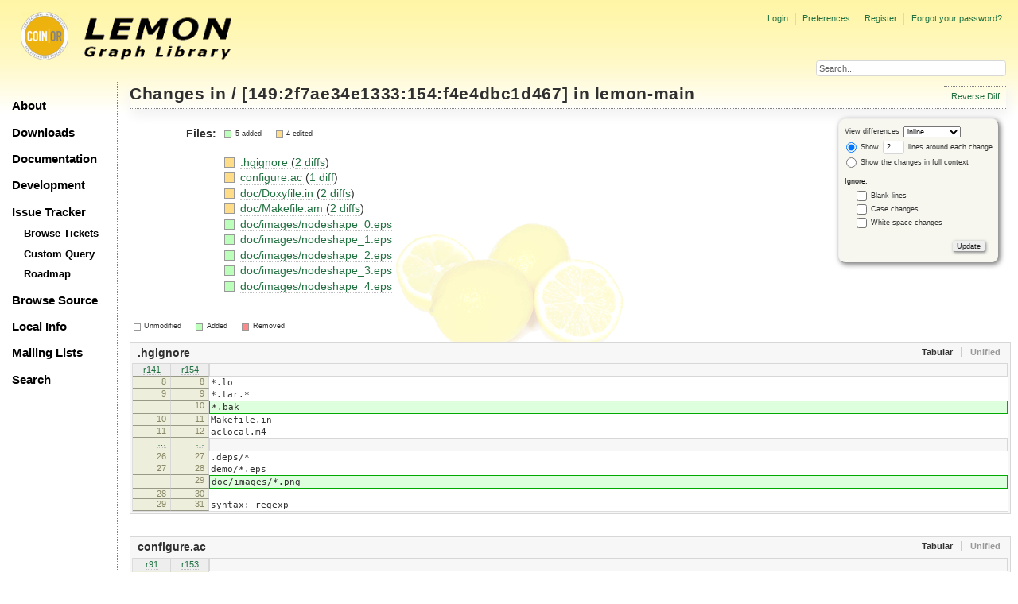

--- FILE ---
content_type: text/html;charset=utf-8
request_url: https://lemon.cs.elte.hu/trac/lemon/changeset/f4e4dbc1d467b91131acc63299083ac01b5c0bf8/lemon-main?old=2f7ae34e133354ce6697d2d62f9637ae684b6b71
body_size: 248468
content:
<!DOCTYPE html PUBLIC "-//W3C//DTD XHTML 1.0 Strict//EN" "http://www.w3.org/TR/xhtml1/DTD/xhtml1-strict.dtd">
<html xmlns="http://www.w3.org/1999/xhtml">
  
  

  


  <head>
    <title>
      Diff [2f7ae34e133354ce6697d2d62f9637ae684b6b71:f4e4dbc1d467b91131acc63299083ac01b5c0bf8] for / – LEMON
    </title>
      <meta http-equiv="Content-Type" content="text/html; charset=UTF-8" />
      <meta http-equiv="X-UA-Compatible" content="IE=edge" />
    <!--[if IE]><script type="text/javascript">
      if (/^#__msie303:/.test(window.location.hash))
        window.location.replace(window.location.hash.replace(/^#__msie303:/, '#'));
    </script><![endif]-->
          <link rel="search" href="/trac/lemon/search" />
          <link rel="help" href="/trac/lemon/wiki/TracGuide" />
          <link rel="alternate" href="?format=diff&amp;new=f4e4dbc1d467b91131acc63299083ac01b5c0bf8&amp;old=2f7ae34e133354ce6697d2d62f9637ae684b6b71&amp;new_path=%2Flemon-main&amp;old_path=%2Flemon-main" type="text/plain" class="diff" title="Unified Diff" />
          <link rel="alternate" href="?format=zip&amp;new=f4e4dbc1d467b91131acc63299083ac01b5c0bf8&amp;old=2f7ae34e133354ce6697d2d62f9637ae684b6b71&amp;new_path=%2Flemon-main&amp;old_path=%2Flemon-main" type="application/zip" class="zip" title="Zip Archive" />
          <link rel="start" href="/trac/lemon/wiki" />
          <link rel="stylesheet" href="/trac/lemon/chrome/common/css/trac.css" type="text/css" />
          <link rel="stylesheet" href="/trac/lemon/chrome/common/css/changeset.css" type="text/css" />
          <link rel="stylesheet" href="/trac/lemon/chrome/common/css/diff.css" type="text/css" />
          <link rel="stylesheet" href="/trac/lemon/chrome/common/css/code.css" type="text/css" />
          <link rel="icon" href="/trac/lemon/chrome/site/lemon.ico" type="image/x-icon" />
    <style id="trac-noscript" type="text/css">.trac-noscript { display: none !important }</style>
      <link type="application/opensearchdescription+xml" rel="search" href="/trac/lemon/search/opensearch" title="Search LEMON" />
      <script type="text/javascript" charset="utf-8" src="/trac/lemon/chrome/common/js/jquery.js"></script>
      <script type="text/javascript" charset="utf-8" src="/trac/lemon/chrome/common/js/babel.js"></script>
      <script type="text/javascript" charset="utf-8" src="/trac/lemon/chrome/common/js/trac.js"></script>
      <script type="text/javascript" charset="utf-8" src="/trac/lemon/chrome/common/js/search.js"></script>
      <script type="text/javascript" charset="utf-8" src="/trac/lemon/chrome/common/js/diff.js"></script>
    <script type="text/javascript">
      jQuery("#trac-noscript").remove();
      jQuery(document).ready(function($) {
        $(".trac-autofocus").focus();
        $(".trac-target-new").attr("target", "_blank");
        if ($.ui) { /* is jquery-ui added? */
          $(".trac-datepicker:not([readonly])").prop("autocomplete", "off").datepicker();
          $(".trac-datetimepicker:not([readonly])").prop("autocomplete", "off").datetimepicker();
          $("#main").addClass("trac-nodatetimehint");
        }
        $(".trac-disable").disableSubmit(".trac-disable-determinant");
        setTimeout(function() { $(".trac-scroll").scrollToTop() }, 1);
        $(".trac-disable-on-submit").disableOnSubmit();
      });
    </script>
    <script type="text/javascript">
      jQuery(document).ready(function($) {
        $(".trac-toggledeleted").show().click(function() {
                  $(this).siblings().find(".trac-deleted").toggle();
                  return false;
        }).click();
        $("#content").find("li.entry h2 a").parent().addAnchor(_("Link to this diff"));
      });
    </script>
    <link rel="stylesheet" type="text/css" href="/trac/lemon/chrome/site/lemon.css" />
  </head>
  <body>
    <div id="lemon_logo">
      <a id="lemon_logo_img" href="http://www.coin-or.org/"><img src="/trac/lemon/chrome/site/lemon-logo.gif" alt="COIN-OR::LEMON" /></a>
    </div>
    <div id="lemon_logo_text">
      <a id="lemon_logo_text_img" href="/trac/lemon"><img src="/trac/lemon/chrome/site/lemon-text.png" alt="COIN-OR::LEMON - Graph Library" /></a>
    </div>
    <div id="lemon_search">
      <form style="text-align: right" action="/trac/lemon/search" method="get"><div>
        <input id="lemon_search_input" type="text" name="q" size="32" value="Search..." onblur="if(this.value=='') this.value='Search...';" onfocus="if(this.value=='Search...') this.value='';" />
        <input type="hidden" name="wiki" value="on" />
        <input type="hidden" name="changeset" value="on" />
        <input type="hidden" name="ticket" value="on" />
      </div></form>
    </div>
    <div id="lemon_side_menu">
      <p class="menu1"><a href="/trac/lemon">About</a></p>
      <p class="menu1"><a href="/trac/lemon/wiki/Downloads">Downloads</a></p>
      <p class="menu1"><a href="/trac/lemon/wiki/Documentation">Documentation</a></p>
      <p class="menu1"><a href="/trac/lemon/wiki/Development">Development</a></p>
      <p class="menu1"><a href="/trac/lemon/wiki/IssueTracker">Issue Tracker</a></p>
        <p class="menu2"><a href="/trac/lemon/report">Browse Tickets</a></p>
        <p class="menu2"><a href="/trac/lemon/query">Custom Query</a></p>
        <p class="menu2"><a href="/trac/lemon/roadmap">Roadmap</a></p>
      <p class="menu1"><a href="/trac/lemon/browser">Browse Source</a></p>
      <p class="menu1"><a href="/trac/lemon/wiki/LocalSite">Local Info</a></p>
      <p class="menu1"><a href="/trac/lemon/wiki/MailingLists">Mailing Lists</a></p>
      <p class="menu1"><a href="/trac/lemon/search">Search</a></p>
    </div>
    <div id="siteheader">
    </div>
    <div id="lemon_trac_page">
    <div id="banner">
      <div id="header">
        <a id="logo" href="http://www.coin-or.org/"><img src="/trac/lemon/chrome/site/lemon-logo.gif" alt="COIN-OR::LEMON - Graph Library" height="60" width="60" /></a>
      </div>
      <form id="search" action="/trac/lemon/search" method="get">
        <div>
          <label for="proj-search">Search:</label>
          <input type="text" id="proj-search" name="q" size="18" value="" />
          <input type="submit" value="Search" />
        </div>
      </form>
      <div id="metanav" class="nav">
    <ul>
      <li class="first"><a href="/trac/lemon/login">Login</a></li><li><a href="/trac/lemon/prefs">Preferences</a></li><li><a href="/trac/lemon/register">Register</a></li><li class="last"><a href="/trac/lemon/reset_password">Forgot your password?</a></li>
    </ul>
  </div>
    </div>
    <div id="mainnav" class="nav">
    <ul>
      <li class="first"><a href="/trac/lemon/wiki">Wiki</a></li><li><a href="/trac/lemon/timeline">Timeline</a></li><li><a href="/trac/lemon/roadmap">Roadmap</a></li><li class="active"><a href="/trac/lemon/browser">Browse Source</a></li><li><a href="/trac/lemon/report">View Tickets</a></li><li class="last"><a href="/trac/lemon/search">Search</a></li>
    </ul>
  </div>
    <div id="main">
      <div id="ctxtnav" class="nav">
        <h2>Context Navigation</h2>
        <ul>
          <li class="last first"><a href="/trac/lemon/changeset/2f7ae34e133354ce6697d2d62f9637ae684b6b71/lemon-main?old=f4e4dbc1d467b91131acc63299083ac01b5c0bf8&amp;old_path=%2Flemon-main">Reverse Diff</a></li>
        </ul>
        <hr />
      </div>
    <div id="content" class="changeset">
      <div id="title">
            <h1>Changes in <a title="Show entry in browser" href="/trac/lemon/browser/lemon-main/?rev=f4e4dbc1d467b91131acc63299083ac01b5c0bf8">/</a>
              <a title="Show revision log" href="/trac/lemon/log/lemon-main/?rev=f4e4dbc1d467b91131acc63299083ac01b5c0bf8&amp;stop_rev=2f7ae34e133354ce6697d2d62f9637ae684b6b71">[149:2f7ae34e1333:154:f4e4dbc1d467]</a> in lemon-main</h1>
      </div>
      <form id="prefs" action="">
        <div>
            <input type="hidden" name="old_path" value="/lemon-main" />
            <input type="hidden" name="new_path" value="/lemon-main" />
            <input type="hidden" name="old" value="2f7ae34e133354ce6697d2d62f9637ae684b6b71" />
            <input type="hidden" name="new" value="f4e4dbc1d467b91131acc63299083ac01b5c0bf8" />
          
  <label for="style">View differences</label>
  <select id="style" name="style">
    <option selected="selected" value="inline">inline</option>
    <option value="sidebyside">side by side</option>
  </select>
  <div class="field">
    <label><input type="radio" name="contextall" value="0" checked="checked" />
             Show</label>
      <label><input type="text" name="contextlines" id="contextlines" size="2" maxlength="3" value="2" />
             lines around each change</label><br />
    <label><input type="radio" name="contextall" value="1" />
           Show the changes in full context</label>
  </div>
  <fieldset id="ignore">
    <legend>Ignore:</legend>
    <div class="field">
      <input type="checkbox" id="ignoreblanklines" name="ignoreblanklines" />
      <label for="ignoreblanklines">Blank lines</label>
    </div>
    <div class="field">
      <input type="checkbox" id="ignorecase" name="ignorecase" />
      <label for="ignorecase">Case changes</label>
    </div>
    <div class="field">
      <input type="checkbox" id="ignorewhitespace" name="ignorewhitespace" />
      <label for="ignorewhitespace">White space changes</label>
    </div>
  </fieldset>
  <div style="display:none;"><input type="text" name="sfp_email" value="" /><input type="hidden" name="sfph_mail" value="" /></div><div class="buttons">
    <input type="submit" name="update" value="Update" />
  </div>

        </div>
      </form>
      <dl id="overview">
        <dt class="property files">
          Files:
        </dt>
        <dd class="files">
          <div class="legend" id="file-legend">
            <dl>
              <dt class="add"></dt><dd>5 added</dd>
              <dt class="mod"></dt><dd>4 edited</dd>
            </dl>
          </div>
          <br />
          <ul>
            <li>
          <div class="mod"> </div>
            <a title="Show entry in browser" href="/trac/lemon/browser/lemon-main/.hgignore?rev=154">
              .hgignore
            </a>
          <span class="comment">(modified)</span>
              (<a title="Show differences" href="#file0">2 diffs</a>)
            </li><li>
          <div class="mod"> </div>
            <a title="Show entry in browser" href="/trac/lemon/browser/lemon-main/configure.ac?rev=153">
              configure.ac
            </a>
          <span class="comment">(modified)</span>
              (<a title="Show differences" href="#file1">1 diff</a>)
            </li><li>
          <div class="mod"> </div>
            <a title="Show entry in browser" href="/trac/lemon/browser/lemon-main/doc/Doxyfile.in?rev=153">
              doc/Doxyfile.in
            </a>
          <span class="comment">(modified)</span>
              (<a title="Show differences" href="#file2">2 diffs</a>)
            </li><li>
          <div class="mod"> </div>
            <a title="Show entry in browser" href="/trac/lemon/browser/lemon-main/doc/Makefile.am?rev=154">
              doc/Makefile.am
            </a>
          <span class="comment">(modified)</span>
              (<a title="Show differences" href="#file3">2 diffs</a>)
            </li><li>
          <div class="add"> </div>
            <a title="Show entry in browser" href="/trac/lemon/browser/lemon-main/doc/images/nodeshape_0.eps?rev=152">
              doc/images/nodeshape_0.eps
            </a>
          <span class="comment">(added)</span>
            </li><li>
          <div class="add"> </div>
            <a title="Show entry in browser" href="/trac/lemon/browser/lemon-main/doc/images/nodeshape_1.eps?rev=152">
              doc/images/nodeshape_1.eps
            </a>
          <span class="comment">(added)</span>
            </li><li>
          <div class="add"> </div>
            <a title="Show entry in browser" href="/trac/lemon/browser/lemon-main/doc/images/nodeshape_2.eps?rev=152">
              doc/images/nodeshape_2.eps
            </a>
          <span class="comment">(added)</span>
            </li><li>
          <div class="add"> </div>
            <a title="Show entry in browser" href="/trac/lemon/browser/lemon-main/doc/images/nodeshape_3.eps?rev=152">
              doc/images/nodeshape_3.eps
            </a>
          <span class="comment">(added)</span>
            </li><li>
          <div class="add"> </div>
            <a title="Show entry in browser" href="/trac/lemon/browser/lemon-main/doc/images/nodeshape_4.eps?rev=152">
              doc/images/nodeshape_4.eps
            </a>
          <span class="comment">(added)</span>
            </li>
          </ul>
        </dd>
      </dl>
      <div class="diff">
        <div class="legend" id="diff-legend">
          <h3>Legend:</h3>
          <dl>
            <dt class="unmod"></dt><dd>Unmodified</dd>
            <dt class="add"></dt><dd>Added</dd>
            <dt class="rem"></dt><dd>Removed</dd>
          </dl>
        </div>
        <div class="diff">
  <ul class="entries">
      <li class="entry">
        <h2 id="file0">
          <a href="/trac/lemon/changeset/154/lemon-main/.hgignore?old=141&amp;old_path=lemon-main%2F.hgignore" title="Show the [141:96f81c791f0c:154:f4e4dbc1d467] differences restricted to .hgignore">.hgignore</a>
        </h2>
        <table class="trac-diff inline" summary="Differences" cellspacing="0">
              <colgroup><col class="lineno" /><col class="lineno" /><col class="content" /></colgroup>
              <thead>
                <tr>
                  <th title="Revision 141">
                    <a title="Show revision 141:96f81c791f0c of this file in browser" href="/trac/lemon/browser/lemon-main/.hgignore?rev=141#L8">
                      r141</a>
                  </th>
                  <th title="Revision 154">
                    <a title="Show revision 154:f4e4dbc1d467 of this file in browser" href="/trac/lemon/browser/lemon-main/.hgignore?rev=154#L8">
                      r154</a>
                  </th>
                  <td> </td>
                </tr>
              </thead>
            <tbody class="unmod">
                  <tr>
                          <th>8</th><th>8</th><td class="l"><span>*.lo</span></td>
                  </tr><tr>
                          <th>9</th><th>9</th><td class="l"><span>*.tar.*</span></td>
                  </tr>
            </tbody><tbody class="add">
                  <tr class="last first">
                          <th> </th><th>10</th><td class="r"><ins>*.bak</ins></td>
                  </tr>
            </tbody><tbody class="unmod">
                  <tr>
                          <th>10</th><th>11</th><td class="l"><span>Makefile.in</span></td>
                  </tr><tr>
                          <th>11</th><th>12</th><td class="l"><span>aclocal.m4</span></td>
                  </tr>
            </tbody>
              <tbody class="skipped">
                <tr>
                  <th><a href="/trac/lemon/browser/lemon-main/.hgignore?rev=141#L26">…</a></th>
                  <th><a href="/trac/lemon/browser/lemon-main/.hgignore?rev=154#L27">…</a></th>
                  <td> </td>
                </tr>
              </tbody>
            <tbody class="unmod">
                  <tr>
                          <th>26</th><th>27</th><td class="l"><span>.deps/*</span></td>
                  </tr><tr>
                          <th>27</th><th>28</th><td class="l"><span>demo/*.eps</span></td>
                  </tr>
            </tbody><tbody class="add">
                  <tr class="last first">
                          <th> </th><th>29</th><td class="r"><ins>doc/images/*.png</ins></td>
                  </tr>
            </tbody><tbody class="unmod">
                  <tr>
                          <th>28</th><th>30</th><td class="l"><span></span></td>
                  </tr><tr>
                          <th>29</th><th>31</th><td class="l"><span>syntax: regexp</span></td>
                  </tr>
            </tbody>
        </table>
      </li>
      <li class="entry">
        <h2 id="file1">
          <a href="/trac/lemon/changeset/153/lemon-main/configure.ac?old=91&amp;old_path=lemon-main%2Fconfigure.ac" title="Show the [91:e28fc773f3c0:153:976a014b3797] differences restricted to configure.ac">configure.ac</a>
        </h2>
        <table class="trac-diff inline" summary="Differences" cellspacing="0">
              <colgroup><col class="lineno" /><col class="lineno" /><col class="content" /></colgroup>
              <thead>
                <tr>
                  <th title="Revision 91">
                    <a title="Show revision 91:e28fc773f3c0 of this file in browser" href="/trac/lemon/browser/lemon-main/configure.ac?rev=91#L28">
                      r91</a>
                  </th>
                  <th title="Revision 153">
                    <a title="Show revision 153:976a014b3797 of this file in browser" href="/trac/lemon/browser/lemon-main/configure.ac?rev=153#L28">
                      r153</a>
                  </th>
                  <td> </td>
                </tr>
              </thead>
            <tbody class="unmod">
                  <tr>
                          <th>28</th><th>28</th><td class="l"><span></span></td>
                  </tr><tr>
                          <th>29</th><th>29</th><td class="l"><span>AC_CHECK_PROG([doxygen_found],[doxygen],[yes],[no])</span></td>
                  </tr>
            </tbody><tbody class="add">
                  <tr class="last first">
                          <th> </th><th>30</th><td class="r"><ins>AC_CHECK_PROG([gs_found],[gs],[yes],[no])</ins></td>
                  </tr>
            </tbody><tbody class="unmod">
                  <tr>
                          <th>30</th><th>31</th><td class="l"><span></span></td>
                  </tr><tr>
                          <th>31</th><th>32</th><td class="l"><span>if test x"$lx_cmdline_cxxflags_set" != x"set" -a "$GXX" = yes; then</span></td>
                  </tr>
            </tbody>
        </table>
      </li>
      <li class="entry">
        <h2 id="file2">
          <a href="/trac/lemon/changeset/153/lemon-main/doc/Doxyfile.in?old=1&amp;old_path=lemon-main%2Fdoc%2FDoxyfile.in" title="Show the [1:51eaad3a817b:153:976a014b3797] differences restricted to doc/Doxyfile.in">doc/Doxyfile.in</a>
        </h2>
        <table class="trac-diff inline" summary="Differences" cellspacing="0">
              <colgroup><col class="lineno" /><col class="lineno" /><col class="content" /></colgroup>
              <thead>
                <tr>
                  <th title="Revision 1">
                    <a title="Show revision 1:51eaad3a817b of this file in browser" href="/trac/lemon/browser/lemon-main/doc/Doxyfile.in?rev=1#L1">
                      r1</a>
                  </th>
                  <th title="Revision 153">
                    <a title="Show revision 153:976a014b3797 of this file in browser" href="/trac/lemon/browser/lemon-main/doc/Doxyfile.in?rev=153#L1">
                      r153</a>
                  </th>
                  <td> </td>
                </tr>
              </thead>
            <tbody class="mod">
                      <tr class="first">
                        <th>1</th><th> </th><td class="l"><span># Doxyfile 1.<del>4.2</del></span></td>
                      </tr>
                      <tr class="last">
                        <th> </th><th>1</th><td class="r"><span># Doxyfile 1.<ins>5.5</ins></span></td>
                      </tr>
            </tbody><tbody class="unmod">
                  <tr>
                          <th>2</th><th>2</th><td class="l"><span></span></td>
                  </tr>
            </tbody><tbody class="rem">
                  <tr class="first">
                          <th>3</th><th> </th><td class="l"><del># This file describes the settings to be used by the documentation system</del></td>
                  </tr><tr>
                          <th>4</th><th> </th><td class="l"><del># doxygen (www.doxygen.org) for a project</del></td>
                  </tr><tr>
                          <th>5</th><th> </th><td class="l"><del>#</del></td>
                  </tr><tr>
                          <th>6</th><th> </th><td class="l"><del># All text after a hash (#) is considered a comment and will be ignored</del></td>
                  </tr><tr>
                          <th>7</th><th> </th><td class="l"><del># The format is:</del></td>
                  </tr><tr>
                          <th>8</th><th> </th><td class="l"><del>#&nbsp; &nbsp; &nbsp; &nbsp;TAG = value [value, ...]</del></td>
                  </tr><tr>
                          <th>9</th><th> </th><td class="l"><del># For lists items can also be appended using:</del></td>
                  </tr><tr>
                          <th>10</th><th> </th><td class="l"><del>#&nbsp; &nbsp; &nbsp; &nbsp;TAG += value [value, ...]</del></td>
                  </tr><tr>
                          <th>11</th><th> </th><td class="l"><del># Values that contain spaces should be placed between quotes (" ")</del></td>
                  </tr><tr class="last">
                          <th>12</th><th> </th><td class="l"><del></del></td>
                  </tr>
            </tbody><tbody class="unmod">
                  <tr>
                          <th>13</th><th>3</th><td class="l"><span>#---------------------------------------------------------------------------</span></td>
                  </tr><tr>
                          <th>14</th><th>4</th><td class="l"><span># Project related configuration options</span></td>
                  </tr><tr>
                          <th>15</th><th>5</th><td class="l"><span>#---------------------------------------------------------------------------</span></td>
                  </tr>
            </tbody><tbody class="mod">
                      <tr class="first">
                        <th>16</th><th> </th><td class="l"><span></span></td>
                      </tr><tr>
                        <th>17</th><th> </th><td class="l"><span># The PROJECT_NAME tag is a single word (or a sequence of words surrounded </span></td>
                      </tr><tr>
                        <th>18</th><th> </th><td class="l"><span># by quotes) that should identify the project.</span></td>
                      </tr><tr>
                        <th>19</th><th> </th><td class="l"><span></span></td>
                      </tr>
                      <tr class="last">
                        <th> </th><th>6</th><td class="r"><span>DOXYFILE_ENCODING&nbsp; &nbsp; &nbsp; = UTF-8</span></td>
                      </tr>
            </tbody><tbody class="unmod">
                  <tr>
                          <th>20</th><th>7</th><td class="l"><span>PROJECT_NAME&nbsp; &nbsp; &nbsp; &nbsp; &nbsp; &nbsp;= @PACKAGE_NAME@</span></td>
                  </tr>
            </tbody><tbody class="rem">
                  <tr class="first">
                          <th>21</th><th> </th><td class="l"><del></del></td>
                  </tr><tr>
                          <th>22</th><th> </th><td class="l"><del># The PROJECT_NUMBER tag can be used to enter a project or revision number. </del></td>
                  </tr><tr>
                          <th>23</th><th> </th><td class="l"><del># This could be handy for archiving the generated documentation or </del></td>
                  </tr><tr>
                          <th>24</th><th> </th><td class="l"><del># if some version control system is used.</del></td>
                  </tr><tr class="last">
                          <th>25</th><th> </th><td class="l"><del></del></td>
                  </tr>
            </tbody><tbody class="unmod">
                  <tr>
                          <th>26</th><th>8</th><td class="l"><span>PROJECT_NUMBER&nbsp; &nbsp; &nbsp; &nbsp; &nbsp;= @PACKAGE_VERSION@</span></td>
                  </tr>
            </tbody><tbody class="rem">
                  <tr class="first">
                          <th>27</th><th> </th><td class="l"><del></del></td>
                  </tr><tr>
                          <th>28</th><th> </th><td class="l"><del># The OUTPUT_DIRECTORY tag is used to specify the (relative or absolute) </del></td>
                  </tr><tr>
                          <th>29</th><th> </th><td class="l"><del># base path where the generated documentation will be put. </del></td>
                  </tr><tr>
                          <th>30</th><th> </th><td class="l"><del># If a relative path is entered, it will be relative to the location </del></td>
                  </tr><tr>
                          <th>31</th><th> </th><td class="l"><del># where doxygen was started. If left blank the current directory will be used.</del></td>
                  </tr><tr class="last">
                          <th>32</th><th> </th><td class="l"><del></del></td>
                  </tr>
            </tbody><tbody class="unmod">
                  <tr>
                          <th>33</th><th>9</th><td class="l"><span>OUTPUT_DIRECTORY&nbsp; &nbsp; &nbsp; &nbsp;= </span></td>
                  </tr>
            </tbody><tbody class="rem">
                  <tr class="first">
                          <th>34</th><th> </th><td class="l"><del></del></td>
                  </tr><tr>
                          <th>35</th><th> </th><td class="l"><del># If the CREATE_SUBDIRS tag is set to YES, then doxygen will create </del></td>
                  </tr><tr>
                          <th>36</th><th> </th><td class="l"><del># 4096 sub-directories (in 2 levels) under the output directory of each output </del></td>
                  </tr><tr>
                          <th>37</th><th> </th><td class="l"><del># format and will distribute the generated files over these directories. </del></td>
                  </tr><tr>
                          <th>38</th><th> </th><td class="l"><del># Enabling this option can be useful when feeding doxygen a huge amount of </del></td>
                  </tr><tr>
                          <th>39</th><th> </th><td class="l"><del># source files, where putting all generated files in the same directory would </del></td>
                  </tr><tr>
                          <th>40</th><th> </th><td class="l"><del># otherwise cause performance problems for the file system.</del></td>
                  </tr><tr class="last">
                          <th>41</th><th> </th><td class="l"><del></del></td>
                  </tr>
            </tbody><tbody class="unmod">
                  <tr>
                          <th>42</th><th>10</th><td class="l"><span>CREATE_SUBDIRS&nbsp; &nbsp; &nbsp; &nbsp; &nbsp;= NO</span></td>
                  </tr>
            </tbody><tbody class="rem">
                  <tr class="first">
                          <th>43</th><th> </th><td class="l"><del></del></td>
                  </tr><tr>
                          <th>44</th><th> </th><td class="l"><del># The OUTPUT_LANGUAGE tag is used to specify the language in which all </del></td>
                  </tr><tr>
                          <th>45</th><th> </th><td class="l"><del># documentation generated by doxygen is written. Doxygen will use this </del></td>
                  </tr><tr>
                          <th>46</th><th> </th><td class="l"><del># information to generate all constant output in the proper language. </del></td>
                  </tr><tr>
                          <th>47</th><th> </th><td class="l"><del># The default language is English, other supported languages are: </del></td>
                  </tr><tr>
                          <th>48</th><th> </th><td class="l"><del># Brazilian, Catalan, Chinese, Chinese-Traditional, Croatian, Czech, Danish, </del></td>
                  </tr><tr>
                          <th>49</th><th> </th><td class="l"><del># Dutch, Finnish, French, German, Greek, Hungarian, Italian, Japanese, </del></td>
                  </tr><tr>
                          <th>50</th><th> </th><td class="l"><del># Japanese-en (Japanese with English messages), Korean, Korean-en, Norwegian, </del></td>
                  </tr><tr>
                          <th>51</th><th> </th><td class="l"><del># Polish, Portuguese, Romanian, Russian, Serbian, Slovak, Slovene, Spanish, </del></td>
                  </tr><tr>
                          <th>52</th><th> </th><td class="l"><del># Swedish, and Ukrainian.</del></td>
                  </tr><tr class="last">
                          <th>53</th><th> </th><td class="l"><del></del></td>
                  </tr>
            </tbody><tbody class="unmod">
                  <tr>
                          <th>54</th><th>11</th><td class="l"><span>OUTPUT_LANGUAGE&nbsp; &nbsp; &nbsp; &nbsp; = English</span></td>
                  </tr>
            </tbody><tbody class="rem">
                  <tr class="first">
                          <th>55</th><th> </th><td class="l"><del></del></td>
                  </tr><tr>
                          <th>56</th><th> </th><td class="l"><del># This tag can be used to specify the encoding used in the generated output. </del></td>
                  </tr><tr>
                          <th>57</th><th> </th><td class="l"><del># The encoding is not always determined by the language that is chosen, </del></td>
                  </tr><tr>
                          <th>58</th><th> </th><td class="l"><del># but also whether or not the output is meant for Windows or non-Windows users. </del></td>
                  </tr><tr>
                          <th>59</th><th> </th><td class="l"><del># In case there is a difference, setting the USE_WINDOWS_ENCODING tag to YES </del></td>
                  </tr><tr>
                          <th>60</th><th> </th><td class="l"><del># forces the Windows encoding (this is the default for the Windows binary), </del></td>
                  </tr><tr>
                          <th>61</th><th> </th><td class="l"><del># whereas setting the tag to NO uses a Unix-style encoding (the default for </del></td>
                  </tr><tr>
                          <th>62</th><th> </th><td class="l"><del># all platforms other than Windows).</del></td>
                  </tr><tr>
                          <th>63</th><th> </th><td class="l"><del></del></td>
                  </tr><tr>
                          <th>64</th><th> </th><td class="l"><del>USE_WINDOWS_ENCODING&nbsp; &nbsp;= NO</del></td>
                  </tr><tr>
                          <th>65</th><th> </th><td class="l"><del></del></td>
                  </tr><tr>
                          <th>66</th><th> </th><td class="l"><del># If the BRIEF_MEMBER_DESC tag is set to YES (the default) Doxygen will </del></td>
                  </tr><tr>
                          <th>67</th><th> </th><td class="l"><del># include brief member descriptions after the members that are listed in </del></td>
                  </tr><tr>
                          <th>68</th><th> </th><td class="l"><del># the file and class documentation (similar to JavaDoc). </del></td>
                  </tr><tr>
                          <th>69</th><th> </th><td class="l"><del># Set to NO to disable this.</del></td>
                  </tr><tr class="last">
                          <th>70</th><th> </th><td class="l"><del></del></td>
                  </tr>
            </tbody><tbody class="unmod">
                  <tr>
                          <th>71</th><th>12</th><td class="l"><span>BRIEF_MEMBER_DESC&nbsp; &nbsp; &nbsp; = YES</span></td>
                  </tr>
            </tbody><tbody class="rem">
                  <tr class="first">
                          <th>72</th><th> </th><td class="l"><del></del></td>
                  </tr><tr>
                          <th>73</th><th> </th><td class="l"><del># If the REPEAT_BRIEF tag is set to YES (the default) Doxygen will prepend </del></td>
                  </tr><tr>
                          <th>74</th><th> </th><td class="l"><del># the brief description of a member or function before the detailed description. </del></td>
                  </tr><tr>
                          <th>75</th><th> </th><td class="l"><del># Note: if both HIDE_UNDOC_MEMBERS and BRIEF_MEMBER_DESC are set to NO, the </del></td>
                  </tr><tr>
                          <th>76</th><th> </th><td class="l"><del># brief descriptions will be completely suppressed.</del></td>
                  </tr><tr class="last">
                          <th>77</th><th> </th><td class="l"><del></del></td>
                  </tr>
            </tbody><tbody class="unmod">
                  <tr>
                          <th>78</th><th>13</th><td class="l"><span>REPEAT_BRIEF&nbsp; &nbsp; &nbsp; &nbsp; &nbsp; &nbsp;= NO</span></td>
                  </tr>
            </tbody><tbody class="rem">
                  <tr class="first">
                          <th>79</th><th> </th><td class="l"><del></del></td>
                  </tr><tr>
                          <th>80</th><th> </th><td class="l"><del># This tag implements a quasi-intelligent brief description abbreviator </del></td>
                  </tr><tr>
                          <th>81</th><th> </th><td class="l"><del># that is used to form the text in various listings. Each string </del></td>
                  </tr><tr>
                          <th>82</th><th> </th><td class="l"><del># in this list, if found as the leading text of the brief description, will be </del></td>
                  </tr><tr>
                          <th>83</th><th> </th><td class="l"><del># stripped from the text and the result after processing the whole list, is </del></td>
                  </tr><tr>
                          <th>84</th><th> </th><td class="l"><del># used as the annotated text. Otherwise, the brief description is used as-is. </del></td>
                  </tr><tr>
                          <th>85</th><th> </th><td class="l"><del># If left blank, the following values are used ("$name" is automatically </del></td>
                  </tr><tr>
                          <th>86</th><th> </th><td class="l"><del># replaced with the name of the entity): "The $name class" "The $name widget" </del></td>
                  </tr><tr>
                          <th>87</th><th> </th><td class="l"><del># "The $name file" "is" "provides" "specifies" "contains" </del></td>
                  </tr><tr>
                          <th>88</th><th> </th><td class="l"><del># "represents" "a" "an" "the"</del></td>
                  </tr><tr class="last">
                          <th>89</th><th> </th><td class="l"><del></del></td>
                  </tr>
            </tbody><tbody class="unmod">
                  <tr>
                          <th>90</th><th>14</th><td class="l"><span>ABBREVIATE_BRIEF&nbsp; &nbsp; &nbsp; &nbsp;= </span></td>
                  </tr>
            </tbody><tbody class="rem">
                  <tr class="first">
                          <th>91</th><th> </th><td class="l"><del></del></td>
                  </tr><tr>
                          <th>92</th><th> </th><td class="l"><del># If the ALWAYS_DETAILED_SEC and REPEAT_BRIEF tags are both set to YES then </del></td>
                  </tr><tr>
                          <th>93</th><th> </th><td class="l"><del># Doxygen will generate a detailed section even if there is only a brief </del></td>
                  </tr><tr>
                          <th>94</th><th> </th><td class="l"><del># description.</del></td>
                  </tr><tr class="last">
                          <th>95</th><th> </th><td class="l"><del></del></td>
                  </tr>
            </tbody><tbody class="unmod">
                  <tr>
                          <th>96</th><th>15</th><td class="l"><span>ALWAYS_DETAILED_SEC&nbsp; &nbsp; = NO</span></td>
                  </tr>
            </tbody><tbody class="rem">
                  <tr class="first">
                          <th>97</th><th> </th><td class="l"><del></del></td>
                  </tr><tr>
                          <th>98</th><th> </th><td class="l"><del># If the INLINE_INHERITED_MEMB tag is set to YES, doxygen will show all </del></td>
                  </tr><tr>
                          <th>99</th><th> </th><td class="l"><del># inherited members of a class in the documentation of that class as if those </del></td>
                  </tr><tr>
                          <th>100</th><th> </th><td class="l"><del># members were ordinary class members. Constructors, destructors and assignment </del></td>
                  </tr><tr>
                          <th>101</th><th> </th><td class="l"><del># operators of the base classes will not be shown.</del></td>
                  </tr><tr class="last">
                          <th>102</th><th> </th><td class="l"><del></del></td>
                  </tr>
            </tbody><tbody class="unmod">
                  <tr>
                          <th>103</th><th>16</th><td class="l"><span>INLINE_INHERITED_MEMB&nbsp; = NO</span></td>
                  </tr>
            </tbody><tbody class="rem">
                  <tr class="first">
                          <th>104</th><th> </th><td class="l"><del></del></td>
                  </tr><tr>
                          <th>105</th><th> </th><td class="l"><del># If the FULL_PATH_NAMES tag is set to YES then Doxygen will prepend the full </del></td>
                  </tr><tr>
                          <th>106</th><th> </th><td class="l"><del># path before files name in the file list and in the header files. If set </del></td>
                  </tr><tr>
                          <th>107</th><th> </th><td class="l"><del># to NO the shortest path that makes the file name unique will be used.</del></td>
                  </tr><tr class="last">
                          <th>108</th><th> </th><td class="l"><del></del></td>
                  </tr>
            </tbody><tbody class="unmod">
                  <tr>
                          <th>109</th><th>17</th><td class="l"><span>FULL_PATH_NAMES&nbsp; &nbsp; &nbsp; &nbsp; = YES</span></td>
                  </tr>
            </tbody><tbody class="rem">
                  <tr class="first">
                          <th>110</th><th> </th><td class="l"><del></del></td>
                  </tr><tr>
                          <th>111</th><th> </th><td class="l"><del># If the FULL_PATH_NAMES tag is set to YES then the STRIP_FROM_PATH tag </del></td>
                  </tr><tr>
                          <th>112</th><th> </th><td class="l"><del># can be used to strip a user-defined part of the path. Stripping is </del></td>
                  </tr><tr>
                          <th>113</th><th> </th><td class="l"><del># only done if one of the specified strings matches the left-hand part of </del></td>
                  </tr><tr>
                          <th>114</th><th> </th><td class="l"><del># the path. The tag can be used to show relative paths in the file list. </del></td>
                  </tr><tr>
                          <th>115</th><th> </th><td class="l"><del># If left blank the directory from which doxygen is run is used as the </del></td>
                  </tr><tr>
                          <th>116</th><th> </th><td class="l"><del># path to strip.</del></td>
                  </tr><tr class="last">
                          <th>117</th><th> </th><td class="l"><del></del></td>
                  </tr>
            </tbody><tbody class="unmod">
                  <tr>
                          <th>118</th><th>18</th><td class="l"><span>STRIP_FROM_PATH&nbsp; &nbsp; &nbsp; &nbsp; = @abs_top_srcdir@</span></td>
                  </tr>
            </tbody><tbody class="rem">
                  <tr class="first">
                          <th>119</th><th> </th><td class="l"><del></del></td>
                  </tr><tr>
                          <th>120</th><th> </th><td class="l"><del># The STRIP_FROM_INC_PATH tag can be used to strip a user-defined part of </del></td>
                  </tr><tr>
                          <th>121</th><th> </th><td class="l"><del># the path mentioned in the documentation of a class, which tells </del></td>
                  </tr><tr>
                          <th>122</th><th> </th><td class="l"><del># the reader which header file to include in order to use a class. </del></td>
                  </tr><tr>
                          <th>123</th><th> </th><td class="l"><del># If left blank only the name of the header file containing the class </del></td>
                  </tr><tr>
                          <th>124</th><th> </th><td class="l"><del># definition is used. Otherwise one should specify the include paths that </del></td>
                  </tr><tr>
                          <th>125</th><th> </th><td class="l"><del># are normally passed to the compiler using the -I flag.</del></td>
                  </tr><tr class="last">
                          <th>126</th><th> </th><td class="l"><del></del></td>
                  </tr>
            </tbody><tbody class="unmod">
                  <tr>
                          <th>127</th><th>19</th><td class="l"><span>STRIP_FROM_INC_PATH&nbsp; &nbsp; = @abs_top_srcdir@</span></td>
                  </tr>
            </tbody><tbody class="rem">
                  <tr class="first">
                          <th>128</th><th> </th><td class="l"><del></del></td>
                  </tr><tr>
                          <th>129</th><th> </th><td class="l"><del># If the SHORT_NAMES tag is set to YES, doxygen will generate much shorter </del></td>
                  </tr><tr>
                          <th>130</th><th> </th><td class="l"><del># (but less readable) file names. This can be useful is your file systems </del></td>
                  </tr><tr>
                          <th>131</th><th> </th><td class="l"><del># doesn't support long names like on DOS, Mac, or CD-ROM.</del></td>
                  </tr><tr class="last">
                          <th>132</th><th> </th><td class="l"><del></del></td>
                  </tr>
            </tbody><tbody class="unmod">
                  <tr>
                          <th>133</th><th>20</th><td class="l"><span>SHORT_NAMES&nbsp; &nbsp; &nbsp; &nbsp; &nbsp; &nbsp; = YES</span></td>
                  </tr>
            </tbody><tbody class="rem">
                  <tr class="first">
                          <th>134</th><th> </th><td class="l"><del></del></td>
                  </tr><tr>
                          <th>135</th><th> </th><td class="l"><del># If the JAVADOC_AUTOBRIEF tag is set to YES then Doxygen </del></td>
                  </tr><tr>
                          <th>136</th><th> </th><td class="l"><del># will interpret the first line (until the first dot) of a JavaDoc-style </del></td>
                  </tr><tr>
                          <th>137</th><th> </th><td class="l"><del># comment as the brief description. If set to NO, the JavaDoc </del></td>
                  </tr><tr>
                          <th>138</th><th> </th><td class="l"><del># comments will behave just like the Qt-style comments (thus requiring an </del></td>
                  </tr><tr>
                          <th>139</th><th> </th><td class="l"><del># explicit @brief command for a brief description.</del></td>
                  </tr><tr class="last">
                          <th>140</th><th> </th><td class="l"><del></del></td>
                  </tr>
            </tbody><tbody class="unmod">
                  <tr>
                          <th>141</th><th>21</th><td class="l"><span>JAVADOC_AUTOBRIEF&nbsp; &nbsp; &nbsp; = NO</span></td>
                  </tr>
            </tbody><tbody class="mod">
                      <tr class="first">
                        <th>142</th><th> </th><td class="l"><span></span></td>
                      </tr><tr>
                        <th>143</th><th> </th><td class="l"><span># The MULTILINE_CPP_IS_BRIEF tag can be set to YES to make Doxygen </span></td>
                      </tr><tr>
                        <th>144</th><th> </th><td class="l"><span># treat a multi-line C++ special comment block (i.e. a block of //! or /// </span></td>
                      </tr><tr>
                        <th>145</th><th> </th><td class="l"><span># comments) as a brief description. This used to be the default behaviour. </span></td>
                      </tr><tr>
                        <th>146</th><th> </th><td class="l"><span># The new default is to treat a multi-line C++ comment block as a detailed </span></td>
                      </tr><tr>
                        <th>147</th><th> </th><td class="l"><span># description. Set this tag to YES if you prefer the old behaviour instead.</span></td>
                      </tr><tr>
                        <th>148</th><th> </th><td class="l"><span></span></td>
                      </tr>
                      <tr class="last">
                        <th> </th><th>22</th><td class="r"><span>QT_AUTOBRIEF&nbsp; &nbsp; &nbsp; &nbsp; &nbsp; &nbsp;= NO</span></td>
                      </tr>
            </tbody><tbody class="unmod">
                  <tr>
                          <th>149</th><th>23</th><td class="l"><span>MULTILINE_CPP_IS_BRIEF = NO</span></td>
                  </tr>
            </tbody><tbody class="rem">
                  <tr class="first">
                          <th>150</th><th> </th><td class="l"><del></del></td>
                  </tr><tr>
                          <th>151</th><th> </th><td class="l"><del># If the DETAILS_AT_TOP tag is set to YES then Doxygen </del></td>
                  </tr><tr>
                          <th>152</th><th> </th><td class="l"><del># will output the detailed description near the top, like JavaDoc.</del></td>
                  </tr><tr>
                          <th>153</th><th> </th><td class="l"><del># If set to NO, the detailed description appears after the member </del></td>
                  </tr><tr>
                          <th>154</th><th> </th><td class="l"><del># documentation.</del></td>
                  </tr><tr class="last">
                          <th>155</th><th> </th><td class="l"><del></del></td>
                  </tr>
            </tbody><tbody class="unmod">
                  <tr>
                          <th>156</th><th>24</th><td class="l"><span>DETAILS_AT_TOP&nbsp; &nbsp; &nbsp; &nbsp; &nbsp;= YES</span></td>
                  </tr>
            </tbody><tbody class="rem">
                  <tr class="first">
                          <th>157</th><th> </th><td class="l"><del></del></td>
                  </tr><tr>
                          <th>158</th><th> </th><td class="l"><del># If the INHERIT_DOCS tag is set to YES (the default) then an undocumented </del></td>
                  </tr><tr>
                          <th>159</th><th> </th><td class="l"><del># member inherits the documentation from any documented member that it </del></td>
                  </tr><tr>
                          <th>160</th><th> </th><td class="l"><del># re-implements.</del></td>
                  </tr><tr class="last">
                          <th>161</th><th> </th><td class="l"><del></del></td>
                  </tr>
            </tbody><tbody class="unmod">
                  <tr>
                          <th>162</th><th>25</th><td class="l"><span>INHERIT_DOCS&nbsp; &nbsp; &nbsp; &nbsp; &nbsp; &nbsp;= NO</span></td>
                  </tr>
            </tbody><tbody class="mod">
                      <tr class="first">
                        <th>163</th><th> </th><td class="l"><span></span></td>
                      </tr><tr>
                        <th>164</th><th> </th><td class="l"><span># If member grouping is used in the documentation and the DISTRIBUTE_GROUP_DOC </span></td>
                      </tr><tr>
                        <th>165</th><th> </th><td class="l"><span># tag is set to YES, then doxygen will reuse the documentation of the first </span></td>
                      </tr><tr>
                        <th>166</th><th> </th><td class="l"><span># member in the group (if any) for the other members of the group. By default </span></td>
                      </tr><tr>
                        <th>167</th><th> </th><td class="l"><span># all members of a group must be documented explicitly.</span></td>
                      </tr><tr>
                        <th>168</th><th> </th><td class="l"><span></span></td>
                      </tr>
                      <tr>
                        <th> </th><th>26</th><td class="r"><span>SEPARATE_MEMBER_PAGES&nbsp; = NO</span></td>
                      </tr><tr>
                        <th> </th><th>27</th><td class="r"><span>TAB_SIZE&nbsp; &nbsp; &nbsp; &nbsp; &nbsp; &nbsp; &nbsp; &nbsp;= 8</span></td>
                      </tr><tr>
                        <th> </th><th>28</th><td class="r"><span>ALIASES&nbsp; &nbsp; &nbsp; &nbsp; &nbsp; &nbsp; &nbsp; &nbsp; = </span></td>
                      </tr><tr>
                        <th> </th><th>29</th><td class="r"><span>OPTIMIZE_OUTPUT_FOR_C&nbsp; = NO</span></td>
                      </tr><tr>
                        <th> </th><th>30</th><td class="r"><span>OPTIMIZE_OUTPUT_JAVA&nbsp; &nbsp;= NO</span></td>
                      </tr><tr>
                        <th> </th><th>31</th><td class="r"><span>OPTIMIZE_FOR_FORTRAN&nbsp; &nbsp;= NO</span></td>
                      </tr><tr>
                        <th> </th><th>32</th><td class="r"><span>OPTIMIZE_OUTPUT_VHDL&nbsp; &nbsp;= NO</span></td>
                      </tr><tr>
                        <th> </th><th>33</th><td class="r"><span>BUILTIN_STL_SUPPORT&nbsp; &nbsp; = YES</span></td>
                      </tr><tr>
                        <th> </th><th>34</th><td class="r"><span>CPP_CLI_SUPPORT&nbsp; &nbsp; &nbsp; &nbsp; = NO</span></td>
                      </tr><tr class="last">
                        <th> </th><th>35</th><td class="r"><span>SIP_SUPPORT&nbsp; &nbsp; &nbsp; &nbsp; &nbsp; &nbsp; = NO</span></td>
                      </tr>
            </tbody><tbody class="unmod">
                  <tr>
                          <th>169</th><th>36</th><td class="l"><span>DISTRIBUTE_GROUP_DOC&nbsp; &nbsp;= NO</span></td>
                  </tr>
            </tbody><tbody class="rem">
                  <tr class="first">
                          <th>170</th><th> </th><td class="l"><del></del></td>
                  </tr><tr>
                          <th>171</th><th> </th><td class="l"><del># If the SEPARATE_MEMBER_PAGES tag is set to YES, then doxygen will produce </del></td>
                  </tr><tr>
                          <th>172</th><th> </th><td class="l"><del># a new page for each member. If set to NO, the documentation of a member will </del></td>
                  </tr><tr>
                          <th>173</th><th> </th><td class="l"><del># be part of the file/class/namespace that contains it.</del></td>
                  </tr><tr>
                          <th>174</th><th> </th><td class="l"><del></del></td>
                  </tr><tr>
                          <th>175</th><th> </th><td class="l"><del>SEPARATE_MEMBER_PAGES&nbsp; = NO</del></td>
                  </tr><tr>
                          <th>176</th><th> </th><td class="l"><del></del></td>
                  </tr><tr>
                          <th>177</th><th> </th><td class="l"><del># The TAB_SIZE tag can be used to set the number of spaces in a tab. </del></td>
                  </tr><tr>
                          <th>178</th><th> </th><td class="l"><del># Doxygen uses this value to replace tabs by spaces in code fragments.</del></td>
                  </tr><tr>
                          <th>179</th><th> </th><td class="l"><del></del></td>
                  </tr><tr>
                          <th>180</th><th> </th><td class="l"><del>TAB_SIZE&nbsp; &nbsp; &nbsp; &nbsp; &nbsp; &nbsp; &nbsp; &nbsp;= 8</del></td>
                  </tr><tr>
                          <th>181</th><th> </th><td class="l"><del></del></td>
                  </tr><tr>
                          <th>182</th><th> </th><td class="l"><del># This tag can be used to specify a number of aliases that acts </del></td>
                  </tr><tr>
                          <th>183</th><th> </th><td class="l"><del># as commands in the documentation. An alias has the form "name=value". </del></td>
                  </tr><tr>
                          <th>184</th><th> </th><td class="l"><del># For example adding "sideeffect=\par Side Effects:\n" will allow you to </del></td>
                  </tr><tr>
                          <th>185</th><th> </th><td class="l"><del># put the command \sideeffect (or @sideeffect) in the documentation, which </del></td>
                  </tr><tr>
                          <th>186</th><th> </th><td class="l"><del># will result in a user-defined paragraph with heading "Side Effects:". </del></td>
                  </tr><tr>
                          <th>187</th><th> </th><td class="l"><del># You can put \n's in the value part of an alias to insert newlines.</del></td>
                  </tr><tr>
                          <th>188</th><th> </th><td class="l"><del></del></td>
                  </tr><tr>
                          <th>189</th><th> </th><td class="l"><del>ALIASES&nbsp; &nbsp; &nbsp; &nbsp; &nbsp; &nbsp; &nbsp; &nbsp; = </del></td>
                  </tr><tr>
                          <th>190</th><th> </th><td class="l"><del></del></td>
                  </tr><tr>
                          <th>191</th><th> </th><td class="l"><del># Set the OPTIMIZE_OUTPUT_FOR_C tag to YES if your project consists of C </del></td>
                  </tr><tr>
                          <th>192</th><th> </th><td class="l"><del># sources only. Doxygen will then generate output that is more tailored for C. </del></td>
                  </tr><tr>
                          <th>193</th><th> </th><td class="l"><del># For instance, some of the names that are used will be different. The list </del></td>
                  </tr><tr>
                          <th>194</th><th> </th><td class="l"><del># of all members will be omitted, etc.</del></td>
                  </tr><tr>
                          <th>195</th><th> </th><td class="l"><del></del></td>
                  </tr><tr>
                          <th>196</th><th> </th><td class="l"><del>OPTIMIZE_OUTPUT_FOR_C&nbsp; = NO</del></td>
                  </tr><tr>
                          <th>197</th><th> </th><td class="l"><del></del></td>
                  </tr><tr>
                          <th>198</th><th> </th><td class="l"><del># Set the OPTIMIZE_OUTPUT_JAVA tag to YES if your project consists of Java sources </del></td>
                  </tr><tr>
                          <th>199</th><th> </th><td class="l"><del># only. Doxygen will then generate output that is more tailored for Java. </del></td>
                  </tr><tr>
                          <th>200</th><th> </th><td class="l"><del># For instance, namespaces will be presented as packages, qualified scopes </del></td>
                  </tr><tr>
                          <th>201</th><th> </th><td class="l"><del># will look different, etc.</del></td>
                  </tr><tr>
                          <th>202</th><th> </th><td class="l"><del></del></td>
                  </tr><tr>
                          <th>203</th><th> </th><td class="l"><del>OPTIMIZE_OUTPUT_JAVA&nbsp; &nbsp;= NO</del></td>
                  </tr><tr>
                          <th>204</th><th> </th><td class="l"><del></del></td>
                  </tr><tr>
                          <th>205</th><th> </th><td class="l"><del># Set the SUBGROUPING tag to YES (the default) to allow class member groups of </del></td>
                  </tr><tr>
                          <th>206</th><th> </th><td class="l"><del># the same type (for instance a group of public functions) to be put as a </del></td>
                  </tr><tr>
                          <th>207</th><th> </th><td class="l"><del># subgroup of that type (e.g. under the Public Functions section). Set it to </del></td>
                  </tr><tr>
                          <th>208</th><th> </th><td class="l"><del># NO to prevent subgrouping. Alternatively, this can be done per class using </del></td>
                  </tr><tr>
                          <th>209</th><th> </th><td class="l"><del># the \nosubgrouping command.</del></td>
                  </tr><tr class="last">
                          <th>210</th><th> </th><td class="l"><del></del></td>
                  </tr>
            </tbody><tbody class="unmod">
                  <tr>
                          <th>211</th><th>37</th><td class="l"><span>SUBGROUPING&nbsp; &nbsp; &nbsp; &nbsp; &nbsp; &nbsp; = YES</span></td>
                  </tr>
            </tbody><tbody class="mod">
                      <tr class="first">
                        <th>212</th><th> </th><td class="l"><span></span></td>
                      </tr>
                      <tr class="last">
                        <th> </th><th>38</th><td class="r"><span>TYPEDEF_HIDES_STRUCT&nbsp; &nbsp;= NO</span></td>
                      </tr>
            </tbody><tbody class="unmod">
                  <tr>
                          <th>213</th><th>39</th><td class="l"><span>#---------------------------------------------------------------------------</span></td>
                  </tr><tr>
                          <th>214</th><th>40</th><td class="l"><span># Build related configuration options</span></td>
                  </tr><tr>
                          <th>215</th><th>41</th><td class="l"><span>#---------------------------------------------------------------------------</span></td>
                  </tr>
            </tbody><tbody class="rem">
                  <tr class="first">
                          <th>216</th><th> </th><td class="l"><del></del></td>
                  </tr><tr>
                          <th>217</th><th> </th><td class="l"><del># If the EXTRACT_ALL tag is set to YES doxygen will assume all entities in </del></td>
                  </tr><tr>
                          <th>218</th><th> </th><td class="l"><del># documentation are documented, even if no documentation was available. </del></td>
                  </tr><tr>
                          <th>219</th><th> </th><td class="l"><del># Private class members and static file members will be hidden unless </del></td>
                  </tr><tr>
                          <th>220</th><th> </th><td class="l"><del># the EXTRACT_PRIVATE and EXTRACT_STATIC tags are set to YES</del></td>
                  </tr><tr class="last">
                          <th>221</th><th> </th><td class="l"><del></del></td>
                  </tr>
            </tbody><tbody class="unmod">
                  <tr>
                          <th>222</th><th>42</th><td class="l"><span>EXTRACT_ALL&nbsp; &nbsp; &nbsp; &nbsp; &nbsp; &nbsp; = NO</span></td>
                  </tr>
            </tbody><tbody class="rem">
                  <tr class="first">
                          <th>223</th><th> </th><td class="l"><del></del></td>
                  </tr><tr>
                          <th>224</th><th> </th><td class="l"><del># If the EXTRACT_PRIVATE tag is set to YES all private members of a class </del></td>
                  </tr><tr>
                          <th>225</th><th> </th><td class="l"><del># will be included in the documentation.</del></td>
                  </tr><tr class="last">
                          <th>226</th><th> </th><td class="l"><del></del></td>
                  </tr>
            </tbody><tbody class="unmod">
                  <tr>
                          <th>227</th><th>43</th><td class="l"><span>EXTRACT_PRIVATE&nbsp; &nbsp; &nbsp; &nbsp; = YES</span></td>
                  </tr>
            </tbody><tbody class="rem">
                  <tr class="first">
                          <th>228</th><th> </th><td class="l"><del></del></td>
                  </tr><tr>
                          <th>229</th><th> </th><td class="l"><del># If the EXTRACT_STATIC tag is set to YES all static members of a file </del></td>
                  </tr><tr>
                          <th>230</th><th> </th><td class="l"><del># will be included in the documentation.</del></td>
                  </tr><tr class="last">
                          <th>231</th><th> </th><td class="l"><del></del></td>
                  </tr>
            </tbody><tbody class="unmod">
                  <tr>
                          <th>232</th><th>44</th><td class="l"><span>EXTRACT_STATIC&nbsp; &nbsp; &nbsp; &nbsp; &nbsp;= YES</span></td>
                  </tr>
            </tbody><tbody class="rem">
                  <tr class="first">
                          <th>233</th><th> </th><td class="l"><del></del></td>
                  </tr><tr>
                          <th>234</th><th> </th><td class="l"><del># If the EXTRACT_LOCAL_CLASSES tag is set to YES classes (and structs) </del></td>
                  </tr><tr>
                          <th>235</th><th> </th><td class="l"><del># defined locally in source files will be included in the documentation. </del></td>
                  </tr><tr>
                          <th>236</th><th> </th><td class="l"><del># If set to NO only classes defined in header files are included.</del></td>
                  </tr><tr class="last">
                          <th>237</th><th> </th><td class="l"><del></del></td>
                  </tr>
            </tbody><tbody class="unmod">
                  <tr>
                          <th>238</th><th>45</th><td class="l"><span>EXTRACT_LOCAL_CLASSES&nbsp; = NO</span></td>
                  </tr>
            </tbody><tbody class="rem">
                  <tr class="first">
                          <th>239</th><th> </th><td class="l"><del></del></td>
                  </tr><tr>
                          <th>240</th><th> </th><td class="l"><del># This flag is only useful for Objective-C code. When set to YES local </del></td>
                  </tr><tr>
                          <th>241</th><th> </th><td class="l"><del># methods, which are defined in the implementation section but not in </del></td>
                  </tr><tr>
                          <th>242</th><th> </th><td class="l"><del># the interface are included in the documentation. </del></td>
                  </tr><tr>
                          <th>243</th><th> </th><td class="l"><del># If set to NO (the default) only methods in the interface are included.</del></td>
                  </tr><tr class="last">
                          <th>244</th><th> </th><td class="l"><del></del></td>
                  </tr>
            </tbody><tbody class="unmod">
                  <tr>
                          <th>245</th><th>46</th><td class="l"><span>EXTRACT_LOCAL_METHODS&nbsp; = NO</span></td>
                  </tr>
            </tbody><tbody class="mod">
                      <tr class="first">
                        <th>246</th><th> </th><td class="l"><span></span></td>
                      </tr><tr>
                        <th>247</th><th> </th><td class="l"><span># If the HIDE_UNDOC_MEMBERS tag is set to YES, Doxygen will hide all </span></td>
                      </tr><tr>
                        <th>248</th><th> </th><td class="l"><span># undocumented members of documented classes, files or namespaces. </span></td>
                      </tr><tr>
                        <th>249</th><th> </th><td class="l"><span># If set to NO (the default) these members will be included in the </span></td>
                      </tr><tr>
                        <th>250</th><th> </th><td class="l"><span># various overviews, but no documentation section is generated. </span></td>
                      </tr><tr>
                        <th>251</th><th> </th><td class="l"><span># This option has no effect if EXTRACT_ALL is enabled.</span></td>
                      </tr><tr>
                        <th>252</th><th> </th><td class="l"><span></span></td>
                      </tr>
                      <tr class="last">
                        <th> </th><th>47</th><td class="r"><span>EXTRACT_ANON_NSPACES&nbsp; &nbsp;= NO</span></td>
                      </tr>
            </tbody><tbody class="unmod">
                  <tr>
                          <th>253</th><th>48</th><td class="l"><span>HIDE_UNDOC_MEMBERS&nbsp; &nbsp; &nbsp;= YES</span></td>
                  </tr>
            </tbody><tbody class="rem">
                  <tr class="first">
                          <th>254</th><th> </th><td class="l"><del></del></td>
                  </tr><tr>
                          <th>255</th><th> </th><td class="l"><del># If the HIDE_UNDOC_CLASSES tag is set to YES, Doxygen will hide all </del></td>
                  </tr><tr>
                          <th>256</th><th> </th><td class="l"><del># undocumented classes that are normally visible in the class hierarchy. </del></td>
                  </tr><tr>
                          <th>257</th><th> </th><td class="l"><del># If set to NO (the default) these classes will be included in the various </del></td>
                  </tr><tr>
                          <th>258</th><th> </th><td class="l"><del># overviews. This option has no effect if EXTRACT_ALL is enabled.</del></td>
                  </tr><tr class="last">
                          <th>259</th><th> </th><td class="l"><del></del></td>
                  </tr>
            </tbody><tbody class="unmod">
                  <tr>
                          <th>260</th><th>49</th><td class="l"><span>HIDE_UNDOC_CLASSES&nbsp; &nbsp; &nbsp;= YES</span></td>
                  </tr>
            </tbody><tbody class="rem">
                  <tr class="first">
                          <th>261</th><th> </th><td class="l"><del></del></td>
                  </tr><tr>
                          <th>262</th><th> </th><td class="l"><del># If the HIDE_FRIEND_COMPOUNDS tag is set to YES, Doxygen will hide all </del></td>
                  </tr><tr>
                          <th>263</th><th> </th><td class="l"><del># friend (class|struct|union) declarations. </del></td>
                  </tr><tr>
                          <th>264</th><th> </th><td class="l"><del># If set to NO (the default) these declarations will be included in the </del></td>
                  </tr><tr>
                          <th>265</th><th> </th><td class="l"><del># documentation.</del></td>
                  </tr><tr class="last">
                          <th>266</th><th> </th><td class="l"><del></del></td>
                  </tr>
            </tbody><tbody class="unmod">
                  <tr>
                          <th>267</th><th>50</th><td class="l"><span>HIDE_FRIEND_COMPOUNDS&nbsp; = NO</span></td>
                  </tr>
            </tbody><tbody class="rem">
                  <tr class="first">
                          <th>268</th><th> </th><td class="l"><del></del></td>
                  </tr><tr>
                          <th>269</th><th> </th><td class="l"><del># If the HIDE_IN_BODY_DOCS tag is set to YES, Doxygen will hide any </del></td>
                  </tr><tr>
                          <th>270</th><th> </th><td class="l"><del># documentation blocks found inside the body of a function. </del></td>
                  </tr><tr>
                          <th>271</th><th> </th><td class="l"><del># If set to NO (the default) these blocks will be appended to the </del></td>
                  </tr><tr>
                          <th>272</th><th> </th><td class="l"><del># function's detailed documentation block.</del></td>
                  </tr><tr class="last">
                          <th>273</th><th> </th><td class="l"><del></del></td>
                  </tr>
            </tbody><tbody class="unmod">
                  <tr>
                          <th>274</th><th>51</th><td class="l"><span>HIDE_IN_BODY_DOCS&nbsp; &nbsp; &nbsp; = NO</span></td>
                  </tr>
            </tbody><tbody class="mod">
                      <tr class="first">
                        <th>275</th><th> </th><td class="l"><span></span></td>
                      </tr><tr>
                        <th>276</th><th> </th><td class="l"><span># The INTERNAL_DOCS tag determines if documentation </span></td>
                      </tr><tr>
                        <th>277</th><th> </th><td class="l"><span># that is typed after a \internal command is included. If the tag is set </span></td>
                      </tr><tr>
                        <th>278</th><th> </th><td class="l"><span># to NO (the default) then the documentation will be excluded. </span></td>
                      </tr><tr>
                        <th>279</th><th> </th><td class="l"><span># Set it to YES to include the internal documentation.</span></td>
                      </tr><tr>
                        <th>280</th><th> </th><td class="l"><span></span></td>
                      </tr><tr>
                        <th>281</th><th> </th><td class="l"><span>INTERNAL_DOCS&nbsp; &nbsp; &nbsp; &nbsp; &nbsp; = @DOXYGEN_INTERNAL_DOCS@</span></td>
                      </tr><tr>
                        <th>282</th><th> </th><td class="l"><span></span></td>
                      </tr><tr>
                        <th>283</th><th> </th><td class="l"><span># If the CASE_SENSE_NAMES tag is set to NO then Doxygen will only generate </span></td>
                      </tr><tr>
                        <th>284</th><th> </th><td class="l"><span># file names in lower-case letters. If set to YES upper-case letters are also </span></td>
                      </tr><tr>
                        <th>285</th><th> </th><td class="l"><span># allowed. This is useful if you have classes or files whose names only differ </span></td>
                      </tr><tr>
                        <th>286</th><th> </th><td class="l"><span># in case and if your file system supports case sensitive file names. Windows </span></td>
                      </tr><tr>
                        <th>287</th><th> </th><td class="l"><span># and Mac users are advised to set this option to NO.</span></td>
                      </tr><tr>
                        <th>288</th><th> </th><td class="l"><span></span></td>
                      </tr>
                      <tr class="last">
                        <th> </th><th>52</th><td class="r"><span>INTERNAL_DOCS&nbsp; &nbsp; &nbsp; &nbsp; &nbsp; = NO</span></td>
                      </tr>
            </tbody><tbody class="unmod">
                  <tr>
                          <th>289</th><th>53</th><td class="l"><span>CASE_SENSE_NAMES&nbsp; &nbsp; &nbsp; &nbsp;= YES</span></td>
                  </tr>
            </tbody><tbody class="rem">
                  <tr class="first">
                          <th>290</th><th> </th><td class="l"><del></del></td>
                  </tr><tr>
                          <th>291</th><th> </th><td class="l"><del># If the HIDE_SCOPE_NAMES tag is set to NO (the default) then Doxygen </del></td>
                  </tr><tr>
                          <th>292</th><th> </th><td class="l"><del># will show members with their full class and namespace scopes in the </del></td>
                  </tr><tr>
                          <th>293</th><th> </th><td class="l"><del># documentation. If set to YES the scope will be hidden.</del></td>
                  </tr><tr class="last">
                          <th>294</th><th> </th><td class="l"><del></del></td>
                  </tr>
            </tbody><tbody class="unmod">
                  <tr>
                          <th>295</th><th>54</th><td class="l"><span>HIDE_SCOPE_NAMES&nbsp; &nbsp; &nbsp; &nbsp;= YES</span></td>
                  </tr>
            </tbody><tbody class="rem">
                  <tr class="first">
                          <th>296</th><th> </th><td class="l"><del></del></td>
                  </tr><tr>
                          <th>297</th><th> </th><td class="l"><del># If the SHOW_INCLUDE_FILES tag is set to YES (the default) then Doxygen </del></td>
                  </tr><tr>
                          <th>298</th><th> </th><td class="l"><del># will put a list of the files that are included by a file in the documentation </del></td>
                  </tr><tr>
                          <th>299</th><th> </th><td class="l"><del># of that file.</del></td>
                  </tr><tr class="last">
                          <th>300</th><th> </th><td class="l"><del></del></td>
                  </tr>
            </tbody><tbody class="unmod">
                  <tr>
                          <th>301</th><th>55</th><td class="l"><span>SHOW_INCLUDE_FILES&nbsp; &nbsp; &nbsp;= YES</span></td>
                  </tr>
            </tbody><tbody class="rem">
                  <tr class="first">
                          <th>302</th><th> </th><td class="l"><del></del></td>
                  </tr><tr>
                          <th>303</th><th> </th><td class="l"><del># If the INLINE_INFO tag is set to YES (the default) then a tag [inline] </del></td>
                  </tr><tr>
                          <th>304</th><th> </th><td class="l"><del># is inserted in the documentation for inline members.</del></td>
                  </tr><tr class="last">
                          <th>305</th><th> </th><td class="l"><del></del></td>
                  </tr>
            </tbody><tbody class="unmod">
                  <tr>
                          <th>306</th><th>56</th><td class="l"><span>INLINE_INFO&nbsp; &nbsp; &nbsp; &nbsp; &nbsp; &nbsp; = YES</span></td>
                  </tr>
            </tbody><tbody class="rem">
                  <tr class="first">
                          <th>307</th><th> </th><td class="l"><del></del></td>
                  </tr><tr>
                          <th>308</th><th> </th><td class="l"><del># If the SORT_MEMBER_DOCS tag is set to YES (the default) then doxygen </del></td>
                  </tr><tr>
                          <th>309</th><th> </th><td class="l"><del># will sort the (detailed) documentation of file and class members </del></td>
                  </tr><tr>
                          <th>310</th><th> </th><td class="l"><del># alphabetically by member name. If set to NO the members will appear in </del></td>
                  </tr><tr>
                          <th>311</th><th> </th><td class="l"><del># declaration order.</del></td>
                  </tr><tr class="last">
                          <th>312</th><th> </th><td class="l"><del></del></td>
                  </tr>
            </tbody><tbody class="unmod">
                  <tr>
                          <th>313</th><th>57</th><td class="l"><span>SORT_MEMBER_DOCS&nbsp; &nbsp; &nbsp; &nbsp;= NO</span></td>
                  </tr>
            </tbody><tbody class="rem">
                  <tr class="first">
                          <th>314</th><th> </th><td class="l"><del></del></td>
                  </tr><tr>
                          <th>315</th><th> </th><td class="l"><del># If the SORT_BRIEF_DOCS tag is set to YES then doxygen will sort the </del></td>
                  </tr><tr>
                          <th>316</th><th> </th><td class="l"><del># brief documentation of file, namespace and class members alphabetically </del></td>
                  </tr><tr>
                          <th>317</th><th> </th><td class="l"><del># by member name. If set to NO (the default) the members will appear in </del></td>
                  </tr><tr>
                          <th>318</th><th> </th><td class="l"><del># declaration order.</del></td>
                  </tr><tr class="last">
                          <th>319</th><th> </th><td class="l"><del></del></td>
                  </tr>
            </tbody><tbody class="unmod">
                  <tr>
                          <th>320</th><th>58</th><td class="l"><span>SORT_BRIEF_DOCS&nbsp; &nbsp; &nbsp; &nbsp; = NO</span></td>
                  </tr>
            </tbody><tbody class="mod">
                      <tr class="first">
                        <th>321</th><th> </th><td class="l"><span></span></td>
                      </tr><tr>
                        <th>322</th><th> </th><td class="l"><span># If the SORT_BY_SCOPE_NAME tag is set to YES, the class list will be </span></td>
                      </tr><tr>
                        <th>323</th><th> </th><td class="l"><span># sorted by fully-qualified names, including namespaces. If set to </span></td>
                      </tr><tr>
                        <th>324</th><th> </th><td class="l"><span># NO (the default), the class list will be sorted only by class name, </span></td>
                      </tr><tr>
                        <th>325</th><th> </th><td class="l"><span># not including the namespace part. </span></td>
                      </tr><tr>
                        <th>326</th><th> </th><td class="l"><span># Note: This option is not very useful if HIDE_SCOPE_NAMES is set to YES.</span></td>
                      </tr><tr>
                        <th>327</th><th> </th><td class="l"><span># Note: This option applies only to the class list, not to the </span></td>
                      </tr><tr>
                        <th>328</th><th> </th><td class="l"><span># alphabetical list.</span></td>
                      </tr><tr>
                        <th>329</th><th> </th><td class="l"><span></span></td>
                      </tr>
                      <tr class="last">
                        <th> </th><th>59</th><td class="r"><span>SORT_GROUP_NAMES&nbsp; &nbsp; &nbsp; &nbsp;= NO</span></td>
                      </tr>
            </tbody><tbody class="unmod">
                  <tr>
                          <th>330</th><th>60</th><td class="l"><span>SORT_BY_SCOPE_NAME&nbsp; &nbsp; &nbsp;= NO</span></td>
                  </tr>
            </tbody><tbody class="rem">
                  <tr class="first">
                          <th>331</th><th> </th><td class="l"><del></del></td>
                  </tr><tr>
                          <th>332</th><th> </th><td class="l"><del># The GENERATE_TODOLIST tag can be used to enable (YES) or </del></td>
                  </tr><tr>
                          <th>333</th><th> </th><td class="l"><del># disable (NO) the todo list. This list is created by putting \todo </del></td>
                  </tr><tr>
                          <th>334</th><th> </th><td class="l"><del># commands in the documentation.</del></td>
                  </tr><tr class="last">
                          <th>335</th><th> </th><td class="l"><del></del></td>
                  </tr>
            </tbody><tbody class="unmod">
                  <tr>
                          <th>336</th><th>61</th><td class="l"><span>GENERATE_TODOLIST&nbsp; &nbsp; &nbsp; = YES</span></td>
                  </tr>
            </tbody><tbody class="rem">
                  <tr class="first">
                          <th>337</th><th> </th><td class="l"><del></del></td>
                  </tr><tr>
                          <th>338</th><th> </th><td class="l"><del># The GENERATE_TESTLIST tag can be used to enable (YES) or </del></td>
                  </tr><tr>
                          <th>339</th><th> </th><td class="l"><del># disable (NO) the test list. This list is created by putting \test </del></td>
                  </tr><tr>
                          <th>340</th><th> </th><td class="l"><del># commands in the documentation.</del></td>
                  </tr><tr class="last">
                          <th>341</th><th> </th><td class="l"><del></del></td>
                  </tr>
            </tbody><tbody class="unmod">
                  <tr>
                          <th>342</th><th>62</th><td class="l"><span>GENERATE_TESTLIST&nbsp; &nbsp; &nbsp; = YES</span></td>
                  </tr>
            </tbody><tbody class="rem">
                  <tr class="first">
                          <th>343</th><th> </th><td class="l"><del></del></td>
                  </tr><tr>
                          <th>344</th><th> </th><td class="l"><del># The GENERATE_BUGLIST tag can be used to enable (YES) or </del></td>
                  </tr><tr>
                          <th>345</th><th> </th><td class="l"><del># disable (NO) the bug list. This list is created by putting \bug </del></td>
                  </tr><tr>
                          <th>346</th><th> </th><td class="l"><del># commands in the documentation.</del></td>
                  </tr><tr class="last">
                          <th>347</th><th> </th><td class="l"><del></del></td>
                  </tr>
            </tbody><tbody class="unmod">
                  <tr>
                          <th>348</th><th>63</th><td class="l"><span>GENERATE_BUGLIST&nbsp; &nbsp; &nbsp; &nbsp;= YES</span></td>
                  </tr>
            </tbody><tbody class="rem">
                  <tr class="first">
                          <th>349</th><th> </th><td class="l"><del></del></td>
                  </tr><tr>
                          <th>350</th><th> </th><td class="l"><del># The GENERATE_DEPRECATEDLIST tag can be used to enable (YES) or </del></td>
                  </tr><tr>
                          <th>351</th><th> </th><td class="l"><del># disable (NO) the deprecated list. This list is created by putting </del></td>
                  </tr><tr>
                          <th>352</th><th> </th><td class="l"><del># \deprecated commands in the documentation.</del></td>
                  </tr><tr class="last">
                          <th>353</th><th> </th><td class="l"><del></del></td>
                  </tr>
            </tbody><tbody class="unmod">
                  <tr>
                          <th>354</th><th>64</th><td class="l"><span>GENERATE_DEPRECATEDLIST= YES</span></td>
                  </tr>
            </tbody><tbody class="rem">
                  <tr class="first">
                          <th>355</th><th> </th><td class="l"><del></del></td>
                  </tr><tr>
                          <th>356</th><th> </th><td class="l"><del># The ENABLED_SECTIONS tag can be used to enable conditional </del></td>
                  </tr><tr>
                          <th>357</th><th> </th><td class="l"><del># documentation sections, marked by \if sectionname ... \endif.</del></td>
                  </tr><tr class="last">
                          <th>358</th><th> </th><td class="l"><del></del></td>
                  </tr>
            </tbody><tbody class="unmod">
                  <tr>
                          <th>359</th><th>65</th><td class="l"><span>ENABLED_SECTIONS&nbsp; &nbsp; &nbsp; &nbsp;= </span></td>
                  </tr>
            </tbody><tbody class="rem">
                  <tr class="first">
                          <th>360</th><th> </th><td class="l"><del></del></td>
                  </tr><tr>
                          <th>361</th><th> </th><td class="l"><del># The MAX_INITIALIZER_LINES tag determines the maximum number of lines </del></td>
                  </tr><tr>
                          <th>362</th><th> </th><td class="l"><del># the initial value of a variable or define consists of for it to appear in </del></td>
                  </tr><tr>
                          <th>363</th><th> </th><td class="l"><del># the documentation. If the initializer consists of more lines than specified </del></td>
                  </tr><tr>
                          <th>364</th><th> </th><td class="l"><del># here it will be hidden. Use a value of 0 to hide initializers completely. </del></td>
                  </tr><tr>
                          <th>365</th><th> </th><td class="l"><del># The appearance of the initializer of individual variables and defines in the </del></td>
                  </tr><tr>
                          <th>366</th><th> </th><td class="l"><del># documentation can be controlled using \showinitializer or \hideinitializer </del></td>
                  </tr><tr>
                          <th>367</th><th> </th><td class="l"><del># command in the documentation regardless of this setting.</del></td>
                  </tr><tr class="last">
                          <th>368</th><th> </th><td class="l"><del></del></td>
                  </tr>
            </tbody><tbody class="unmod">
                  <tr>
                          <th>369</th><th>66</th><td class="l"><span>MAX_INITIALIZER_LINES&nbsp; = 5</span></td>
                  </tr>
            </tbody><tbody class="rem">
                  <tr class="first">
                          <th>370</th><th> </th><td class="l"><del></del></td>
                  </tr><tr>
                          <th>371</th><th> </th><td class="l"><del># Set the SHOW_USED_FILES tag to NO to disable the list of files generated </del></td>
                  </tr><tr>
                          <th>372</th><th> </th><td class="l"><del># at the bottom of the documentation of classes and structs. If set to YES the </del></td>
                  </tr><tr>
                          <th>373</th><th> </th><td class="l"><del># list will mention the files that were used to generate the documentation.</del></td>
                  </tr><tr class="last">
                          <th>374</th><th> </th><td class="l"><del></del></td>
                  </tr>
            </tbody><tbody class="unmod">
                  <tr>
                          <th>375</th><th>67</th><td class="l"><span>SHOW_USED_FILES&nbsp; &nbsp; &nbsp; &nbsp; = YES</span></td>
                  </tr>
            </tbody><tbody class="rem">
                  <tr class="first">
                          <th>376</th><th> </th><td class="l"><del></del></td>
                  </tr><tr>
                          <th>377</th><th> </th><td class="l"><del># If the sources in your project are distributed over multiple directories </del></td>
                  </tr><tr>
                          <th>378</th><th> </th><td class="l"><del># then setting the SHOW_DIRECTORIES tag to YES will show the directory hierarchy </del></td>
                  </tr><tr>
                          <th>379</th><th> </th><td class="l"><del># in the documentation.</del></td>
                  </tr><tr class="last">
                          <th>380</th><th> </th><td class="l"><del></del></td>
                  </tr>
            </tbody><tbody class="unmod">
                  <tr>
                          <th>381</th><th>68</th><td class="l"><span>SHOW_DIRECTORIES&nbsp; &nbsp; &nbsp; &nbsp;= YES</span></td>
                  </tr>
            </tbody><tbody class="rem">
                  <tr class="first">
                          <th>382</th><th> </th><td class="l"><del></del></td>
                  </tr><tr>
                          <th>383</th><th> </th><td class="l"><del># The FILE_VERSION_FILTER tag can be used to specify a program or script that </del></td>
                  </tr><tr>
                          <th>384</th><th> </th><td class="l"><del># doxygen should invoke to get the current version for each file (typically from the </del></td>
                  </tr><tr>
                          <th>385</th><th> </th><td class="l"><del># version control system). Doxygen will invoke the program by executing (via </del></td>
                  </tr><tr>
                          <th>386</th><th> </th><td class="l"><del># popen()) the command &lt;command&gt; &lt;input-file&gt;, where &lt;command&gt; is the value of </del></td>
                  </tr><tr>
                          <th>387</th><th> </th><td class="l"><del># the FILE_VERSION_FILTER tag, and &lt;input-file&gt; is the name of an input file </del></td>
                  </tr><tr>
                          <th>388</th><th> </th><td class="l"><del># provided by doxygen. Whatever the progam writes to standard output </del></td>
                  </tr><tr>
                          <th>389</th><th> </th><td class="l"><del># is used as the file version. See the manual for examples.</del></td>
                  </tr><tr class="last">
                          <th>390</th><th> </th><td class="l"><del></del></td>
                  </tr>
            </tbody><tbody class="unmod">
                  <tr>
                          <th>391</th><th>69</th><td class="l"><span>FILE_VERSION_FILTER&nbsp; &nbsp; = </span></td>
                  </tr>
            </tbody><tbody class="rem">
                  <tr class="last first">
                          <th>392</th><th> </th><td class="l"><del></del></td>
                  </tr>
            </tbody><tbody class="unmod">
                  <tr>
                          <th>393</th><th>70</th><td class="l"><span>#---------------------------------------------------------------------------</span></td>
                  </tr><tr>
                          <th>394</th><th>71</th><td class="l"><span># configuration options related to warning and progress messages</span></td>
                  </tr><tr>
                          <th>395</th><th>72</th><td class="l"><span>#---------------------------------------------------------------------------</span></td>
                  </tr>
            </tbody><tbody class="rem">
                  <tr class="first">
                          <th>396</th><th> </th><td class="l"><del></del></td>
                  </tr><tr>
                          <th>397</th><th> </th><td class="l"><del># The QUIET tag can be used to turn on/off the messages that are generated </del></td>
                  </tr><tr>
                          <th>398</th><th> </th><td class="l"><del># by doxygen. Possible values are YES and NO. If left blank NO is used.</del></td>
                  </tr><tr class="last">
                          <th>399</th><th> </th><td class="l"><del></del></td>
                  </tr>
            </tbody><tbody class="unmod">
                  <tr>
                          <th>400</th><th>73</th><td class="l"><span>QUIET&nbsp; &nbsp; &nbsp; &nbsp; &nbsp; &nbsp; &nbsp; &nbsp; &nbsp; = NO</span></td>
                  </tr>
            </tbody><tbody class="rem">
                  <tr class="first">
                          <th>401</th><th> </th><td class="l"><del></del></td>
                  </tr><tr>
                          <th>402</th><th> </th><td class="l"><del># The WARNINGS tag can be used to turn on/off the warning messages that are </del></td>
                  </tr><tr>
                          <th>403</th><th> </th><td class="l"><del># generated by doxygen. Possible values are YES and NO. If left blank </del></td>
                  </tr><tr>
                          <th>404</th><th> </th><td class="l"><del># NO is used.</del></td>
                  </tr><tr class="last">
                          <th>405</th><th> </th><td class="l"><del></del></td>
                  </tr>
            </tbody><tbody class="unmod">
                  <tr>
                          <th>406</th><th>74</th><td class="l"><span>WARNINGS&nbsp; &nbsp; &nbsp; &nbsp; &nbsp; &nbsp; &nbsp; &nbsp;= YES</span></td>
                  </tr>
            </tbody><tbody class="rem">
                  <tr class="first">
                          <th>407</th><th> </th><td class="l"><del></del></td>
                  </tr><tr>
                          <th>408</th><th> </th><td class="l"><del># If WARN_IF_UNDOCUMENTED is set to YES, then doxygen will generate warnings </del></td>
                  </tr><tr>
                          <th>409</th><th> </th><td class="l"><del># for undocumented members. If EXTRACT_ALL is set to YES then this flag will </del></td>
                  </tr><tr>
                          <th>410</th><th> </th><td class="l"><del># automatically be disabled.</del></td>
                  </tr><tr class="last">
                          <th>411</th><th> </th><td class="l"><del></del></td>
                  </tr>
            </tbody><tbody class="unmod">
                  <tr>
                          <th>412</th><th>75</th><td class="l"><span>WARN_IF_UNDOCUMENTED&nbsp; &nbsp;= YES</span></td>
                  </tr>
            </tbody><tbody class="rem">
                  <tr class="first">
                          <th>413</th><th> </th><td class="l"><del></del></td>
                  </tr><tr>
                          <th>414</th><th> </th><td class="l"><del># If WARN_IF_DOC_ERROR is set to YES, doxygen will generate warnings for </del></td>
                  </tr><tr>
                          <th>415</th><th> </th><td class="l"><del># potential errors in the documentation, such as not documenting some </del></td>
                  </tr><tr>
                          <th>416</th><th> </th><td class="l"><del># parameters in a documented function, or documenting parameters that </del></td>
                  </tr><tr>
                          <th>417</th><th> </th><td class="l"><del># don't exist or using markup commands wrongly.</del></td>
                  </tr><tr class="last">
                          <th>418</th><th> </th><td class="l"><del></del></td>
                  </tr>
            </tbody><tbody class="unmod">
                  <tr>
                          <th>419</th><th>76</th><td class="l"><span>WARN_IF_DOC_ERROR&nbsp; &nbsp; &nbsp; = YES</span></td>
                  </tr>
            </tbody><tbody class="rem">
                  <tr class="first">
                          <th>420</th><th> </th><td class="l"><del></del></td>
                  </tr><tr>
                          <th>421</th><th> </th><td class="l"><del># This WARN_NO_PARAMDOC option can be abled to get warnings for </del></td>
                  </tr><tr>
                          <th>422</th><th> </th><td class="l"><del># functions that are documented, but have no documentation for their parameters </del></td>
                  </tr><tr>
                          <th>423</th><th> </th><td class="l"><del># or return value. If set to NO (the default) doxygen will only warn about </del></td>
                  </tr><tr>
                          <th>424</th><th> </th><td class="l"><del># wrong or incomplete parameter documentation, but not about the absence of </del></td>
                  </tr><tr>
                          <th>425</th><th> </th><td class="l"><del># documentation.</del></td>
                  </tr><tr class="last">
                          <th>426</th><th> </th><td class="l"><del></del></td>
                  </tr>
            </tbody><tbody class="unmod">
                  <tr>
                          <th>427</th><th>77</th><td class="l"><span>WARN_NO_PARAMDOC&nbsp; &nbsp; &nbsp; &nbsp;= NO</span></td>
                  </tr>
            </tbody><tbody class="mod">
                      <tr class="first">
                        <th>428</th><th> </th><td class="l"><span></span></td>
                      </tr><tr>
                        <th>429</th><th> </th><td class="l"><span># The WARN_FORMAT tag determines the format of the warning messages that </span></td>
                      </tr><tr>
                        <th>430</th><th> </th><td class="l"><span># doxygen can produce. The string should contain the $file, $line, and $text </span></td>
                      </tr><tr>
                        <th>431</th><th> </th><td class="l"><span># tags, which will be replaced by the file and line number from which the </span></td>
                      </tr><tr>
                        <th>432</th><th> </th><td class="l"><span># warning originated and the warning text. Optionally the format may contain </span></td>
                      </tr><tr>
                        <th>433</th><th> </th><td class="l"><span># $version, which will be replaced by the version of the file (if it could </span></td>
                      </tr><tr>
                        <th>434</th><th> </th><td class="l"><span># be obtained via FILE_VERSION_FILTER)</span></td>
                      </tr><tr>
                        <th>435</th><th> </th><td class="l"><span></span></td>
                      </tr><tr>
                        <th>436</th><th> </th><td class="l"><span>WARN_FORMAT&nbsp; &nbsp; &nbsp; &nbsp; &nbsp; &nbsp; = "$file:$line: $text"</span></td>
                      </tr><tr>
                        <th>437</th><th> </th><td class="l"><span></span></td>
                      </tr><tr>
                        <th>438</th><th> </th><td class="l"><span># The WARN_LOGFILE tag can be used to specify a file to which warning </span></td>
                      </tr><tr>
                        <th>439</th><th> </th><td class="l"><span># and error messages should be written. If left blank the output is written </span></td>
                      </tr><tr>
                        <th>440</th><th> </th><td class="l"><span># to stderr.</span></td>
                      </tr><tr>
                        <th>441</th><th> </th><td class="l"><span></span></td>
                      </tr>
                      <tr class="last">
                        <th> </th><th>78</th><td class="r"><span>WARN_FORMAT&nbsp; &nbsp; &nbsp; &nbsp; &nbsp; &nbsp; = "$file:$line: $text&nbsp; "</span></td>
                      </tr>
            </tbody><tbody class="unmod">
                  <tr>
                          <th>442</th><th>79</th><td class="l"><span>WARN_LOGFILE&nbsp; &nbsp; &nbsp; &nbsp; &nbsp; &nbsp;= doxygen.log</span></td>
                  </tr>
            </tbody><tbody class="rem">
                  <tr class="last first">
                          <th>443</th><th> </th><td class="l"><del></del></td>
                  </tr>
            </tbody><tbody class="unmod">
                  <tr>
                          <th>444</th><th>80</th><td class="l"><span>#---------------------------------------------------------------------------</span></td>
                  </tr><tr>
                          <th>445</th><th>81</th><td class="l"><span># configuration options related to the input files</span></td>
                  </tr><tr>
                          <th>446</th><th>82</th><td class="l"><span>#---------------------------------------------------------------------------</span></td>
                  </tr>
            </tbody><tbody class="rem">
                  <tr class="first">
                          <th>447</th><th> </th><td class="l"><del></del></td>
                  </tr><tr>
                          <th>448</th><th> </th><td class="l"><del># The INPUT tag can be used to specify the files and/or directories that contain </del></td>
                  </tr><tr>
                          <th>449</th><th> </th><td class="l"><del># documented source files. You may enter file names like "myfile.cpp" or </del></td>
                  </tr><tr>
                          <th>450</th><th> </th><td class="l"><del># directories like "/usr/src/myproject". Separate the files or directories </del></td>
                  </tr><tr>
                          <th>451</th><th> </th><td class="l"><del># with spaces.</del></td>
                  </tr><tr class="last">
                          <th>452</th><th> </th><td class="l"><del></del></td>
                  </tr>
            </tbody><tbody class="unmod">
                  <tr>
                          <th>453</th><th>83</th><td class="l"><span>INPUT&nbsp; &nbsp; &nbsp; &nbsp; &nbsp; &nbsp; &nbsp; &nbsp; &nbsp; = @abs_top_srcdir@/doc \</span></td>
                  </tr><tr>
                          <th>454</th><th>84</th><td class="l"><span>&nbsp; &nbsp; &nbsp; &nbsp; &nbsp; &nbsp; &nbsp; &nbsp; &nbsp; &nbsp; &nbsp; &nbsp; &nbsp;@abs_top_srcdir@/lemon \</span></td>
                  </tr>
            </tbody>
              <tbody class="skipped">
                <tr>
                  <th><a href="/trac/lemon/browser/lemon-main/doc/Doxyfile.in?rev=1#L458">…</a></th>
                  <th><a href="/trac/lemon/browser/lemon-main/doc/Doxyfile.in?rev=153#L88">…</a></th>
                  <td> </td>
                </tr>
              </tbody>
            <tbody class="unmod">
                  <tr>
                          <th>458</th><th>88</th><td class="l"><span>&nbsp; &nbsp; &nbsp; &nbsp; &nbsp; &nbsp; &nbsp; &nbsp; &nbsp; &nbsp; &nbsp; &nbsp; &nbsp;@abs_top_srcdir@/tools \</span></td>
                  </tr><tr>
                          <th>459</th><th>89</th><td class="l"><span>&nbsp; &nbsp; &nbsp; &nbsp; &nbsp; &nbsp; &nbsp; &nbsp; &nbsp; &nbsp; &nbsp; &nbsp; &nbsp;@abs_top_srcdir@/test/test_tools.h</span></td>
                  </tr>
            </tbody><tbody class="mod">
                      <tr class="first">
                        <th>460</th><th> </th><td class="l"><span></span></td>
                      </tr><tr>
                        <th>461</th><th> </th><td class="l"><span># If the value of the INPUT tag contains directories, you can use the </span></td>
                      </tr><tr>
                        <th>462</th><th> </th><td class="l"><span># FILE_PATTERNS tag to specify one or more wildcard pattern (like *.cpp </span></td>
                      </tr><tr>
                        <th>463</th><th> </th><td class="l"><span># and *.h) to filter out the source-files in the directories. If left </span></td>
                      </tr><tr>
                        <th>464</th><th> </th><td class="l"><span># blank the following patterns are tested: </span></td>
                      </tr><tr>
                        <th>465</th><th> </th><td class="l"><span># *.c *.cc *.cxx *.cpp *.c++ *.java *.ii *.ixx *.ipp *.i++ *.inl *.h *.hh *.hxx </span></td>
                      </tr><tr>
                        <th>466</th><th> </th><td class="l"><span># *.hpp *.h++ *.idl *.odl *.cs *.php *.php3 *.inc *.m *.mm</span></td>
                      </tr><tr>
                        <th>467</th><th> </th><td class="l"><span></span></td>
                      </tr><tr>
                        <th>468</th><th> </th><td class="l"><span>FILE_PATTERNS&nbsp; &nbsp; &nbsp; &nbsp; &nbsp; = *.h *.cc *.dox</span></td>
                      </tr><tr>
                        <th>469</th><th> </th><td class="l"><span></span></td>
                      </tr><tr>
                        <th>470</th><th> </th><td class="l"><span># The RECURSIVE tag can be used to turn specify whether or not subdirectories </span></td>
                      </tr><tr>
                        <th>471</th><th> </th><td class="l"><span># should be searched for input files as well. Possible values are YES and NO. </span></td>
                      </tr><tr>
                        <th>472</th><th> </th><td class="l"><span># If left blank NO is used.</span></td>
                      </tr><tr>
                        <th>473</th><th> </th><td class="l"><span></span></td>
                      </tr>
                      <tr>
                        <th> </th><th>90</th><td class="r"><span>INPUT_ENCODING&nbsp; &nbsp; &nbsp; &nbsp; &nbsp;= UTF-8</span></td>
                      </tr><tr>
                        <th> </th><th>91</th><td class="r"><span>FILE_PATTERNS&nbsp; &nbsp; &nbsp; &nbsp; &nbsp; = *.h \</span></td>
                      </tr><tr>
                        <th> </th><th>92</th><td class="r"><span>&nbsp; &nbsp; &nbsp; &nbsp; &nbsp; &nbsp; &nbsp; &nbsp; &nbsp; &nbsp; &nbsp; &nbsp; &nbsp;*.cc \</span></td>
                      </tr><tr class="last">
                        <th> </th><th>93</th><td class="r"><span>&nbsp; &nbsp; &nbsp; &nbsp; &nbsp; &nbsp; &nbsp; &nbsp; &nbsp; &nbsp; &nbsp; &nbsp; &nbsp;*.dox</span></td>
                      </tr>
            </tbody><tbody class="unmod">
                  <tr>
                          <th>474</th><th>94</th><td class="l"><span>RECURSIVE&nbsp; &nbsp; &nbsp; &nbsp; &nbsp; &nbsp; &nbsp; = NO</span></td>
                  </tr>
            </tbody><tbody class="rem">
                  <tr class="first">
                          <th>475</th><th> </th><td class="l"><del></del></td>
                  </tr><tr>
                          <th>476</th><th> </th><td class="l"><del># The EXCLUDE tag can be used to specify files and/or directories that should </del></td>
                  </tr><tr>
                          <th>477</th><th> </th><td class="l"><del># excluded from the INPUT source files. This way you can easily exclude a </del></td>
                  </tr><tr>
                          <th>478</th><th> </th><td class="l"><del># subdirectory from a directory tree whose root is specified with the INPUT tag.</del></td>
                  </tr><tr class="last">
                          <th>479</th><th> </th><td class="l"><del></del></td>
                  </tr>
            </tbody><tbody class="unmod">
                  <tr>
                          <th>480</th><th>95</th><td class="l"><span>EXCLUDE&nbsp; &nbsp; &nbsp; &nbsp; &nbsp; &nbsp; &nbsp; &nbsp; = </span></td>
                  </tr>
            </tbody><tbody class="rem">
                  <tr class="first">
                          <th>481</th><th> </th><td class="l"><del></del></td>
                  </tr><tr>
                          <th>482</th><th> </th><td class="l"><del># The EXCLUDE_SYMLINKS tag can be used select whether or not files or </del></td>
                  </tr><tr>
                          <th>483</th><th> </th><td class="l"><del># directories that are symbolic links (a Unix filesystem feature) are excluded </del></td>
                  </tr><tr>
                          <th>484</th><th> </th><td class="l"><del># from the input.</del></td>
                  </tr><tr class="last">
                          <th>485</th><th> </th><td class="l"><del></del></td>
                  </tr>
            </tbody><tbody class="unmod">
                  <tr>
                          <th>486</th><th>96</th><td class="l"><span>EXCLUDE_SYMLINKS&nbsp; &nbsp; &nbsp; &nbsp;= NO</span></td>
                  </tr>
            </tbody><tbody class="rem">
                  <tr class="first">
                          <th>487</th><th> </th><td class="l"><del></del></td>
                  </tr><tr>
                          <th>488</th><th> </th><td class="l"><del># If the value of the INPUT tag contains directories, you can use the </del></td>
                  </tr><tr>
                          <th>489</th><th> </th><td class="l"><del># EXCLUDE_PATTERNS tag to specify one or more wildcard patterns to exclude </del></td>
                  </tr><tr>
                          <th>490</th><th> </th><td class="l"><del># certain files from those directories.</del></td>
                  </tr><tr class="last">
                          <th>491</th><th> </th><td class="l"><del></del></td>
                  </tr>
            </tbody><tbody class="unmod">
                  <tr>
                          <th>492</th><th>97</th><td class="l"><span>EXCLUDE_PATTERNS&nbsp; &nbsp; &nbsp; &nbsp;= </span></td>
                  </tr>
            </tbody><tbody class="mod">
                      <tr class="first">
                        <th>493</th><th> </th><td class="l"><span></span></td>
                      </tr><tr>
                        <th>494</th><th> </th><td class="l"><span># The EXAMPLE_PATH tag can be used to specify one or more files or </span></td>
                      </tr><tr>
                        <th>495</th><th> </th><td class="l"><span># directories that contain example code fragments that are included (see </span></td>
                      </tr><tr>
                        <th>496</th><th> </th><td class="l"><span># the \include command).</span></td>
                      </tr><tr>
                        <th>497</th><th> </th><td class="l"><span></span></td>
                      </tr>
                      <tr class="last">
                        <th> </th><th>98</th><td class="r"><span>EXCLUDE_SYMBOLS&nbsp; &nbsp; &nbsp; &nbsp; = </span></td>
                      </tr>
            </tbody><tbody class="unmod">
                  <tr>
                          <th>498</th><th>99</th><td class="l"><span>EXAMPLE_PATH&nbsp; &nbsp; &nbsp; &nbsp; &nbsp; &nbsp;= @abs_top_srcdir@/demo \</span></td>
                  </tr><tr>
                          <th>499</th><th>100</th><td class="l"><span>&nbsp; &nbsp; &nbsp; &nbsp; &nbsp; &nbsp; &nbsp; &nbsp; &nbsp; &nbsp; &nbsp; &nbsp; &nbsp;@abs_top_srcdir@/LICENSE \</span></td>
                  </tr><tr>
                          <th>500</th><th>101</th><td class="l"><span>&nbsp; &nbsp; &nbsp; &nbsp; &nbsp; &nbsp; &nbsp; &nbsp; &nbsp; &nbsp; &nbsp; &nbsp; &nbsp;@abs_top_srcdir@/doc</span></td>
                  </tr>
            </tbody><tbody class="rem">
                  <tr class="first">
                          <th>501</th><th> </th><td class="l"><del></del></td>
                  </tr><tr>
                          <th>502</th><th> </th><td class="l"><del># If the value of the EXAMPLE_PATH tag contains directories, you can use the </del></td>
                  </tr><tr>
                          <th>503</th><th> </th><td class="l"><del># EXAMPLE_PATTERNS tag to specify one or more wildcard pattern (like *.cpp </del></td>
                  </tr><tr>
                          <th>504</th><th> </th><td class="l"><del># and *.h) to filter out the source-files in the directories. If left </del></td>
                  </tr><tr>
                          <th>505</th><th> </th><td class="l"><del># blank all files are included.</del></td>
                  </tr><tr class="last">
                          <th>506</th><th> </th><td class="l"><del></del></td>
                  </tr>
            </tbody><tbody class="unmod">
                  <tr>
                          <th>507</th><th>102</th><td class="l"><span>EXAMPLE_PATTERNS&nbsp; &nbsp; &nbsp; &nbsp;= </span></td>
                  </tr>
            </tbody><tbody class="rem">
                  <tr class="first">
                          <th>508</th><th> </th><td class="l"><del></del></td>
                  </tr><tr>
                          <th>509</th><th> </th><td class="l"><del># If the EXAMPLE_RECURSIVE tag is set to YES then subdirectories will be </del></td>
                  </tr><tr>
                          <th>510</th><th> </th><td class="l"><del># searched for input files to be used with the \include or \dontinclude </del></td>
                  </tr><tr>
                          <th>511</th><th> </th><td class="l"><del># commands irrespective of the value of the RECURSIVE tag. </del></td>
                  </tr><tr>
                          <th>512</th><th> </th><td class="l"><del># Possible values are YES and NO. If left blank NO is used.</del></td>
                  </tr><tr class="last">
                          <th>513</th><th> </th><td class="l"><del></del></td>
                  </tr>
            </tbody><tbody class="unmod">
                  <tr>
                          <th>514</th><th>103</th><td class="l"><span>EXAMPLE_RECURSIVE&nbsp; &nbsp; &nbsp; = NO</span></td>
                  </tr>
            </tbody><tbody class="mod">
                      <tr class="first">
                        <th>515</th><th> </th><td class="l"><span></span></td>
                      </tr><tr>
                        <th>516</th><th> </th><td class="l"><span># The IMAGE_PATH tag can be used to specify one or more files or </span></td>
                      </tr><tr>
                        <th>517</th><th> </th><td class="l"><span># directories that contain image that are included in the documentation (see </span></td>
                      </tr><tr>
                        <th>518</th><th> </th><td class="l"><span># the \image command).</span></td>
                      </tr><tr>
                        <th>519</th><th> </th><td class="l"><span></span></td>
                      </tr><tr>
                        <th>520</th><th> </th><td class="l"><span>IMAGE_PATH&nbsp; &nbsp; &nbsp; &nbsp; &nbsp; &nbsp; &nbsp;= @abs_top_srcdir@/doc/images</span></td>
                      </tr><tr>
                        <th>521</th><th> </th><td class="l"><span></span></td>
                      </tr><tr>
                        <th>522</th><th> </th><td class="l"><span># The INPUT_FILTER tag can be used to specify a program that doxygen should </span></td>
                      </tr><tr>
                        <th>523</th><th> </th><td class="l"><span># invoke to filter for each input file. Doxygen will invoke the filter program </span></td>
                      </tr><tr>
                        <th>524</th><th> </th><td class="l"><span># by executing (via popen()) the command &lt;filter&gt; &lt;input-file&gt;, where &lt;filter&gt; </span></td>
                      </tr><tr>
                        <th>525</th><th> </th><td class="l"><span># is the value of the INPUT_FILTER tag, and &lt;input-file&gt; is the name of an </span></td>
                      </tr><tr>
                        <th>526</th><th> </th><td class="l"><span># input file. Doxygen will then use the output that the filter program writes </span></td>
                      </tr><tr>
                        <th>527</th><th> </th><td class="l"><span># to standard output.&nbsp; If FILTER_PATTERNS is specified, this tag will be </span></td>
                      </tr><tr>
                        <th>528</th><th> </th><td class="l"><span># ignored.</span></td>
                      </tr><tr>
                        <th>529</th><th> </th><td class="l"><span></span></td>
                      </tr>
                      <tr>
                        <th> </th><th>104</th><td class="r"><span>IMAGE_PATH&nbsp; &nbsp; &nbsp; &nbsp; &nbsp; &nbsp; &nbsp;= @abs_top_srcdir@/doc/images \</span></td>
                      </tr><tr class="last">
                        <th> </th><th>105</th><td class="r"><span>&nbsp; &nbsp; &nbsp; &nbsp; &nbsp; &nbsp; &nbsp; &nbsp; &nbsp; &nbsp; &nbsp; &nbsp; &nbsp;@abs_top_builddir@/doc/gen-images</span></td>
                      </tr>
            </tbody><tbody class="unmod">
                  <tr>
                          <th>530</th><th>106</th><td class="l"><span>INPUT_FILTER&nbsp; &nbsp; &nbsp; &nbsp; &nbsp; &nbsp;= </span></td>
                  </tr>
            </tbody><tbody class="rem">
                  <tr class="first">
                          <th>531</th><th> </th><td class="l"><del></del></td>
                  </tr><tr>
                          <th>532</th><th> </th><td class="l"><del># The FILTER_PATTERNS tag can be used to specify filters on a per file pattern </del></td>
                  </tr><tr>
                          <th>533</th><th> </th><td class="l"><del># basis.&nbsp; Doxygen will compare the file name with each pattern and apply the </del></td>
                  </tr><tr>
                          <th>534</th><th> </th><td class="l"><del># filter if there is a match.&nbsp; The filters are a list of the form: </del></td>
                  </tr><tr>
                          <th>535</th><th> </th><td class="l"><del># pattern=filter (like *.cpp=my_cpp_filter). See INPUT_FILTER for further </del></td>
                  </tr><tr>
                          <th>536</th><th> </th><td class="l"><del># info on how filters are used. If FILTER_PATTERNS is empty, INPUT_FILTER </del></td>
                  </tr><tr>
                          <th>537</th><th> </th><td class="l"><del># is applied to all files.</del></td>
                  </tr><tr class="last">
                          <th>538</th><th> </th><td class="l"><del></del></td>
                  </tr>
            </tbody><tbody class="unmod">
                  <tr>
                          <th>539</th><th>107</th><td class="l"><span>FILTER_PATTERNS&nbsp; &nbsp; &nbsp; &nbsp; = </span></td>
                  </tr>
            </tbody><tbody class="rem">
                  <tr class="first">
                          <th>540</th><th> </th><td class="l"><del></del></td>
                  </tr><tr>
                          <th>541</th><th> </th><td class="l"><del># If the FILTER_SOURCE_FILES tag is set to YES, the input filter (if set using </del></td>
                  </tr><tr>
                          <th>542</th><th> </th><td class="l"><del># INPUT_FILTER) will be used to filter the input files when producing source </del></td>
                  </tr><tr>
                          <th>543</th><th> </th><td class="l"><del># files to browse (i.e. when SOURCE_BROWSER is set to YES).</del></td>
                  </tr><tr class="last">
                          <th>544</th><th> </th><td class="l"><del></del></td>
                  </tr>
            </tbody><tbody class="unmod">
                  <tr>
                          <th>545</th><th>108</th><td class="l"><span>FILTER_SOURCE_FILES&nbsp; &nbsp; = NO</span></td>
                  </tr>
            </tbody><tbody class="rem">
                  <tr class="last first">
                          <th>546</th><th> </th><td class="l"><del></del></td>
                  </tr>
            </tbody><tbody class="unmod">
                  <tr>
                          <th>547</th><th>109</th><td class="l"><span>#---------------------------------------------------------------------------</span></td>
                  </tr><tr>
                          <th>548</th><th>110</th><td class="l"><span># configuration options related to source browsing</span></td>
                  </tr><tr>
                          <th>549</th><th>111</th><td class="l"><span>#---------------------------------------------------------------------------</span></td>
                  </tr>
            </tbody><tbody class="rem">
                  <tr class="first">
                          <th>550</th><th> </th><td class="l"><del></del></td>
                  </tr><tr>
                          <th>551</th><th> </th><td class="l"><del># If the SOURCE_BROWSER tag is set to YES then a list of source files will </del></td>
                  </tr><tr>
                          <th>552</th><th> </th><td class="l"><del># be generated. Documented entities will be cross-referenced with these sources. </del></td>
                  </tr><tr>
                          <th>553</th><th> </th><td class="l"><del># Note: To get rid of all source code in the generated output, make sure also </del></td>
                  </tr><tr>
                          <th>554</th><th> </th><td class="l"><del># VERBATIM_HEADERS is set to NO.</del></td>
                  </tr><tr class="last">
                          <th>555</th><th> </th><td class="l"><del></del></td>
                  </tr>
            </tbody><tbody class="unmod">
                  <tr>
                          <th>556</th><th>112</th><td class="l"><span>SOURCE_BROWSER&nbsp; &nbsp; &nbsp; &nbsp; &nbsp;= NO</span></td>
                  </tr>
            </tbody><tbody class="rem">
                  <tr class="first">
                          <th>557</th><th> </th><td class="l"><del></del></td>
                  </tr><tr>
                          <th>558</th><th> </th><td class="l"><del># Setting the INLINE_SOURCES tag to YES will include the body </del></td>
                  </tr><tr>
                          <th>559</th><th> </th><td class="l"><del># of functions and classes directly in the documentation.</del></td>
                  </tr><tr class="last">
                          <th>560</th><th> </th><td class="l"><del></del></td>
                  </tr>
            </tbody><tbody class="unmod">
                  <tr>
                          <th>561</th><th>113</th><td class="l"><span>INLINE_SOURCES&nbsp; &nbsp; &nbsp; &nbsp; &nbsp;= NO</span></td>
                  </tr>
            </tbody><tbody class="rem">
                  <tr class="first">
                          <th>562</th><th> </th><td class="l"><del></del></td>
                  </tr><tr>
                          <th>563</th><th> </th><td class="l"><del># Setting the STRIP_CODE_COMMENTS tag to YES (the default) will instruct </del></td>
                  </tr><tr>
                          <th>564</th><th> </th><td class="l"><del># doxygen to hide any special comment blocks from generated source code </del></td>
                  </tr><tr>
                          <th>565</th><th> </th><td class="l"><del># fragments. Normal C and C++ comments will always remain visible.</del></td>
                  </tr><tr class="last">
                          <th>566</th><th> </th><td class="l"><del></del></td>
                  </tr>
            </tbody><tbody class="unmod">
                  <tr>
                          <th>567</th><th>114</th><td class="l"><span>STRIP_CODE_COMMENTS&nbsp; &nbsp; = YES</span></td>
                  </tr>
            </tbody><tbody class="rem">
                  <tr class="first">
                          <th>568</th><th> </th><td class="l"><del></del></td>
                  </tr><tr>
                          <th>569</th><th> </th><td class="l"><del># If the REFERENCED_BY_RELATION tag is set to YES (the default) </del></td>
                  </tr><tr>
                          <th>570</th><th> </th><td class="l"><del># then for each documented function all documented </del></td>
                  </tr><tr>
                          <th>571</th><th> </th><td class="l"><del># functions referencing it will be listed.</del></td>
                  </tr><tr class="last">
                          <th>572</th><th> </th><td class="l"><del></del></td>
                  </tr>
            </tbody><tbody class="unmod">
                  <tr>
                          <th>573</th><th>115</th><td class="l"><span>REFERENCED_BY_RELATION = NO</span></td>
                  </tr>
            </tbody><tbody class="rem">
                  <tr class="first">
                          <th>574</th><th> </th><td class="l"><del></del></td>
                  </tr><tr>
                          <th>575</th><th> </th><td class="l"><del># If the REFERENCES_RELATION tag is set to YES (the default) </del></td>
                  </tr><tr>
                          <th>576</th><th> </th><td class="l"><del># then for each documented function all documented entities </del></td>
                  </tr><tr>
                          <th>577</th><th> </th><td class="l"><del># called/used by that function will be listed.</del></td>
                  </tr><tr class="last">
                          <th>578</th><th> </th><td class="l"><del></del></td>
                  </tr>
            </tbody><tbody class="unmod">
                  <tr>
                          <th>579</th><th>116</th><td class="l"><span>REFERENCES_RELATION&nbsp; &nbsp; = NO</span></td>
                  </tr>
            </tbody><tbody class="mod">
                      <tr class="first">
                        <th>580</th><th> </th><td class="l"><span></span></td>
                      </tr><tr>
                        <th>581</th><th> </th><td class="l"><span># If the VERBATIM_HEADERS tag is set to YES (the default) then Doxygen </span></td>
                      </tr><tr>
                        <th>582</th><th> </th><td class="l"><span># will generate a verbatim copy of the header file for each class for </span></td>
                      </tr><tr>
                        <th>583</th><th> </th><td class="l"><span># which an include is specified. Set to NO to disable this.</span></td>
                      </tr><tr>
                        <th>584</th><th> </th><td class="l"><span></span></td>
                      </tr>
                      <tr>
                        <th> </th><th>117</th><td class="r"><span>REFERENCES_LINK_SOURCE = YES</span></td>
                      </tr><tr class="last">
                        <th> </th><th>118</th><td class="r"><span>USE_HTAGS&nbsp; &nbsp; &nbsp; &nbsp; &nbsp; &nbsp; &nbsp; = NO</span></td>
                      </tr>
            </tbody><tbody class="unmod">
                  <tr>
                          <th>585</th><th>119</th><td class="l"><span>VERBATIM_HEADERS&nbsp; &nbsp; &nbsp; &nbsp;= NO</span></td>
                  </tr>
            </tbody><tbody class="rem">
                  <tr class="last first">
                          <th>586</th><th> </th><td class="l"><del></del></td>
                  </tr>
            </tbody><tbody class="unmod">
                  <tr>
                          <th>587</th><th>120</th><td class="l"><span>#---------------------------------------------------------------------------</span></td>
                  </tr><tr>
                          <th>588</th><th>121</th><td class="l"><span># configuration options related to the alphabetical class index</span></td>
                  </tr><tr>
                          <th>589</th><th>122</th><td class="l"><span>#---------------------------------------------------------------------------</span></td>
                  </tr>
            </tbody><tbody class="rem">
                  <tr class="first">
                          <th>590</th><th> </th><td class="l"><del></del></td>
                  </tr><tr>
                          <th>591</th><th> </th><td class="l"><del># If the ALPHABETICAL_INDEX tag is set to YES, an alphabetical index </del></td>
                  </tr><tr>
                          <th>592</th><th> </th><td class="l"><del># of all compounds will be generated. Enable this if the project </del></td>
                  </tr><tr>
                          <th>593</th><th> </th><td class="l"><del># contains a lot of classes, structs, unions or interfaces.</del></td>
                  </tr><tr class="last">
                          <th>594</th><th> </th><td class="l"><del></del></td>
                  </tr>
            </tbody><tbody class="unmod">
                  <tr>
                          <th>595</th><th>123</th><td class="l"><span>ALPHABETICAL_INDEX&nbsp; &nbsp; &nbsp;= YES</span></td>
                  </tr>
            </tbody><tbody class="rem">
                  <tr class="first">
                          <th>596</th><th> </th><td class="l"><del></del></td>
                  </tr><tr>
                          <th>597</th><th> </th><td class="l"><del># If the alphabetical index is enabled (see ALPHABETICAL_INDEX) then </del></td>
                  </tr><tr>
                          <th>598</th><th> </th><td class="l"><del># the COLS_IN_ALPHA_INDEX tag can be used to specify the number of columns </del></td>
                  </tr><tr>
                          <th>599</th><th> </th><td class="l"><del># in which this list will be split (can be a number in the range [1..20])</del></td>
                  </tr><tr class="last">
                          <th>600</th><th> </th><td class="l"><del></del></td>
                  </tr>
            </tbody><tbody class="unmod">
                  <tr>
                          <th>601</th><th>124</th><td class="l"><span>COLS_IN_ALPHA_INDEX&nbsp; &nbsp; = 2</span></td>
                  </tr>
            </tbody><tbody class="rem">
                  <tr class="first">
                          <th>602</th><th> </th><td class="l"><del></del></td>
                  </tr><tr>
                          <th>603</th><th> </th><td class="l"><del># In case all classes in a project start with a common prefix, all </del></td>
                  </tr><tr>
                          <th>604</th><th> </th><td class="l"><del># classes will be put under the same header in the alphabetical index. </del></td>
                  </tr><tr>
                          <th>605</th><th> </th><td class="l"><del># The IGNORE_PREFIX tag can be used to specify one or more prefixes that </del></td>
                  </tr><tr>
                          <th>606</th><th> </th><td class="l"><del># should be ignored while generating the index headers.</del></td>
                  </tr><tr class="last">
                          <th>607</th><th> </th><td class="l"><del></del></td>
                  </tr>
            </tbody><tbody class="unmod">
                  <tr>
                          <th>608</th><th>125</th><td class="l"><span>IGNORE_PREFIX&nbsp; &nbsp; &nbsp; &nbsp; &nbsp; = </span></td>
                  </tr>
            </tbody><tbody class="rem">
                  <tr class="last first">
                          <th>609</th><th> </th><td class="l"><del></del></td>
                  </tr>
            </tbody><tbody class="unmod">
                  <tr>
                          <th>610</th><th>126</th><td class="l"><span>#---------------------------------------------------------------------------</span></td>
                  </tr><tr>
                          <th>611</th><th>127</th><td class="l"><span># configuration options related to the HTML output</span></td>
                  </tr><tr>
                          <th>612</th><th>128</th><td class="l"><span>#---------------------------------------------------------------------------</span></td>
                  </tr>
            </tbody><tbody class="rem">
                  <tr class="first">
                          <th>613</th><th> </th><td class="l"><del></del></td>
                  </tr><tr>
                          <th>614</th><th> </th><td class="l"><del># If the GENERATE_HTML tag is set to YES (the default) Doxygen will </del></td>
                  </tr><tr>
                          <th>615</th><th> </th><td class="l"><del># generate HTML output.</del></td>
                  </tr><tr class="last">
                          <th>616</th><th> </th><td class="l"><del></del></td>
                  </tr>
            </tbody><tbody class="unmod">
                  <tr>
                          <th>617</th><th>129</th><td class="l"><span>GENERATE_HTML&nbsp; &nbsp; &nbsp; &nbsp; &nbsp; = YES</span></td>
                  </tr>
            </tbody><tbody class="rem">
                  <tr class="first">
                          <th>618</th><th> </th><td class="l"><del></del></td>
                  </tr><tr>
                          <th>619</th><th> </th><td class="l"><del># The HTML_OUTPUT tag is used to specify where the HTML docs will be put. </del></td>
                  </tr><tr>
                          <th>620</th><th> </th><td class="l"><del># If a relative path is entered the value of OUTPUT_DIRECTORY will be </del></td>
                  </tr><tr>
                          <th>621</th><th> </th><td class="l"><del># put in front of it. If left blank `html' will be used as the default path.</del></td>
                  </tr><tr class="last">
                          <th>622</th><th> </th><td class="l"><del></del></td>
                  </tr>
            </tbody><tbody class="unmod">
                  <tr>
                          <th>623</th><th>130</th><td class="l"><span>HTML_OUTPUT&nbsp; &nbsp; &nbsp; &nbsp; &nbsp; &nbsp; = html</span></td>
                  </tr>
            </tbody><tbody class="rem">
                  <tr class="first">
                          <th>624</th><th> </th><td class="l"><del></del></td>
                  </tr><tr>
                          <th>625</th><th> </th><td class="l"><del># The HTML_FILE_EXTENSION tag can be used to specify the file extension for </del></td>
                  </tr><tr>
                          <th>626</th><th> </th><td class="l"><del># each generated HTML page (for example: .htm,.php,.asp). If it is left blank </del></td>
                  </tr><tr>
                          <th>627</th><th> </th><td class="l"><del># doxygen will generate files with .html extension.</del></td>
                  </tr><tr class="last">
                          <th>628</th><th> </th><td class="l"><del></del></td>
                  </tr>
            </tbody><tbody class="unmod">
                  <tr>
                          <th>629</th><th>131</th><td class="l"><span>HTML_FILE_EXTENSION&nbsp; &nbsp; = .html</span></td>
                  </tr>
            </tbody><tbody class="rem">
                  <tr class="first">
                          <th>630</th><th> </th><td class="l"><del></del></td>
                  </tr><tr>
                          <th>631</th><th> </th><td class="l"><del># The HTML_HEADER tag can be used to specify a personal HTML header for </del></td>
                  </tr><tr>
                          <th>632</th><th> </th><td class="l"><del># each generated HTML page. If it is left blank doxygen will generate a </del></td>
                  </tr><tr>
                          <th>633</th><th> </th><td class="l"><del># standard header.</del></td>
                  </tr><tr class="last">
                          <th>634</th><th> </th><td class="l"><del></del></td>
                  </tr>
            </tbody><tbody class="unmod">
                  <tr>
                          <th>635</th><th>132</th><td class="l"><span>HTML_HEADER&nbsp; &nbsp; &nbsp; &nbsp; &nbsp; &nbsp; = </span></td>
                  </tr>
            </tbody><tbody class="rem">
                  <tr class="first">
                          <th>636</th><th> </th><td class="l"><del></del></td>
                  </tr><tr>
                          <th>637</th><th> </th><td class="l"><del># The HTML_FOOTER tag can be used to specify a personal HTML footer for </del></td>
                  </tr><tr>
                          <th>638</th><th> </th><td class="l"><del># each generated HTML page. If it is left blank doxygen will generate a </del></td>
                  </tr><tr>
                          <th>639</th><th> </th><td class="l"><del># standard footer.</del></td>
                  </tr><tr class="last">
                          <th>640</th><th> </th><td class="l"><del></del></td>
                  </tr>
            </tbody><tbody class="unmod">
                  <tr>
                          <th>641</th><th>133</th><td class="l"><span>HTML_FOOTER&nbsp; &nbsp; &nbsp; &nbsp; &nbsp; &nbsp; = </span></td>
                  </tr>
            </tbody><tbody class="rem">
                  <tr class="first">
                          <th>642</th><th> </th><td class="l"><del></del></td>
                  </tr><tr>
                          <th>643</th><th> </th><td class="l"><del># The HTML_STYLESHEET tag can be used to specify a user-defined cascading </del></td>
                  </tr><tr>
                          <th>644</th><th> </th><td class="l"><del># style sheet that is used by each HTML page. It can be used to </del></td>
                  </tr><tr>
                          <th>645</th><th> </th><td class="l"><del># fine-tune the look of the HTML output. If the tag is left blank doxygen </del></td>
                  </tr><tr>
                          <th>646</th><th> </th><td class="l"><del># will generate a default style sheet. Note that doxygen will try to copy </del></td>
                  </tr><tr>
                          <th>647</th><th> </th><td class="l"><del># the style sheet file to the HTML output directory, so don't put your own </del></td>
                  </tr><tr>
                          <th>648</th><th> </th><td class="l"><del># stylesheet in the HTML output directory as well, or it will be erased!</del></td>
                  </tr><tr class="last">
                          <th>649</th><th> </th><td class="l"><del></del></td>
                  </tr>
            </tbody><tbody class="unmod">
                  <tr>
                          <th>650</th><th>134</th><td class="l"><span>HTML_STYLESHEET&nbsp; &nbsp; &nbsp; &nbsp; = </span></td>
                  </tr>
            </tbody><tbody class="rem">
                  <tr class="first">
                          <th>651</th><th> </th><td class="l"><del></del></td>
                  </tr><tr>
                          <th>652</th><th> </th><td class="l"><del># If the HTML_ALIGN_MEMBERS tag is set to YES, the members of classes, </del></td>
                  </tr><tr>
                          <th>653</th><th> </th><td class="l"><del># files or namespaces will be aligned in HTML using tables. If set to </del></td>
                  </tr><tr>
                          <th>654</th><th> </th><td class="l"><del># NO a bullet list will be used.</del></td>
                  </tr><tr class="last">
                          <th>655</th><th> </th><td class="l"><del></del></td>
                  </tr>
            </tbody><tbody class="unmod">
                  <tr>
                          <th>656</th><th>135</th><td class="l"><span>HTML_ALIGN_MEMBERS&nbsp; &nbsp; &nbsp;= YES</span></td>
                  </tr>
            </tbody><tbody class="rem">
                  <tr class="first">
                          <th>657</th><th> </th><td class="l"><del></del></td>
                  </tr><tr>
                          <th>658</th><th> </th><td class="l"><del># If the GENERATE_HTMLHELP tag is set to YES, additional index files </del></td>
                  </tr><tr>
                          <th>659</th><th> </th><td class="l"><del># will be generated that can be used as input for tools like the </del></td>
                  </tr><tr>
                          <th>660</th><th> </th><td class="l"><del># Microsoft HTML help workshop to generate a compressed HTML help file (.chm) </del></td>
                  </tr><tr>
                          <th>661</th><th> </th><td class="l"><del># of the generated HTML documentation.</del></td>
                  </tr><tr class="last">
                          <th>662</th><th> </th><td class="l"><del></del></td>
                  </tr>
            </tbody><tbody class="unmod">
                  <tr>
                          <th>663</th><th>136</th><td class="l"><span>GENERATE_HTMLHELP&nbsp; &nbsp; &nbsp; = NO</span></td>
                  </tr>
            </tbody><tbody class="mod">
                      <tr class="first">
                        <th>664</th><th> </th><td class="l"><span></span></td>
                      </tr><tr>
                        <th>665</th><th> </th><td class="l"><span># If the GENERATE_HTMLHELP tag is set to YES, the CHM_FILE tag can </span></td>
                      </tr><tr>
                        <th>666</th><th> </th><td class="l"><span># be used to specify the file name of the resulting .chm file. You </span></td>
                      </tr><tr>
                        <th>667</th><th> </th><td class="l"><span># can add a path in front of the file if the result should not be </span></td>
                      </tr><tr>
                        <th>668</th><th> </th><td class="l"><span># written to the html output directory.</span></td>
                      </tr><tr>
                        <th>669</th><th> </th><td class="l"><span></span></td>
                      </tr>
                      <tr>
                        <th> </th><th>137</th><td class="r"><span>GENERATE_DOCSET&nbsp; &nbsp; &nbsp; &nbsp; = NO</span></td>
                      </tr><tr>
                        <th> </th><th>138</th><td class="r"><span>DOCSET_FEEDNAME&nbsp; &nbsp; &nbsp; &nbsp; = "Doxygen generated docs"</span></td>
                      </tr><tr>
                        <th> </th><th>139</th><td class="r"><span>DOCSET_BUNDLE_ID&nbsp; &nbsp; &nbsp; &nbsp;= org.doxygen.Project</span></td>
                      </tr><tr class="last">
                        <th> </th><th>140</th><td class="r"><span>HTML_DYNAMIC_SECTIONS&nbsp; = NO</span></td>
                      </tr>
            </tbody><tbody class="unmod">
                  <tr>
                          <th>670</th><th>141</th><td class="l"><span>CHM_FILE&nbsp; &nbsp; &nbsp; &nbsp; &nbsp; &nbsp; &nbsp; &nbsp;= </span></td>
                  </tr>
            </tbody><tbody class="rem">
                  <tr class="first">
                          <th>671</th><th> </th><td class="l"><del></del></td>
                  </tr><tr>
                          <th>672</th><th> </th><td class="l"><del># If the GENERATE_HTMLHELP tag is set to YES, the HHC_LOCATION tag can </del></td>
                  </tr><tr>
                          <th>673</th><th> </th><td class="l"><del># be used to specify the location (absolute path including file name) of </del></td>
                  </tr><tr>
                          <th>674</th><th> </th><td class="l"><del># the HTML help compiler (hhc.exe). If non-empty doxygen will try to run </del></td>
                  </tr><tr>
                          <th>675</th><th> </th><td class="l"><del># the HTML help compiler on the generated index.hhp.</del></td>
                  </tr><tr class="last">
                          <th>676</th><th> </th><td class="l"><del></del></td>
                  </tr>
            </tbody><tbody class="unmod">
                  <tr>
                          <th>677</th><th>142</th><td class="l"><span>HHC_LOCATION&nbsp; &nbsp; &nbsp; &nbsp; &nbsp; &nbsp;= </span></td>
                  </tr>
            </tbody><tbody class="rem">
                  <tr class="first">
                          <th>678</th><th> </th><td class="l"><del></del></td>
                  </tr><tr>
                          <th>679</th><th> </th><td class="l"><del># If the GENERATE_HTMLHELP tag is set to YES, the GENERATE_CHI flag </del></td>
                  </tr><tr>
                          <th>680</th><th> </th><td class="l"><del># controls if a separate .chi index file is generated (YES) or that </del></td>
                  </tr><tr>
                          <th>681</th><th> </th><td class="l"><del># it should be included in the master .chm file (NO).</del></td>
                  </tr><tr class="last">
                          <th>682</th><th> </th><td class="l"><del></del></td>
                  </tr>
            </tbody><tbody class="unmod">
                  <tr>
                          <th>683</th><th>143</th><td class="l"><span>GENERATE_CHI&nbsp; &nbsp; &nbsp; &nbsp; &nbsp; &nbsp;= NO</span></td>
                  </tr>
            </tbody><tbody class="rem">
                  <tr class="first">
                          <th>684</th><th> </th><td class="l"><del></del></td>
                  </tr><tr>
                          <th>685</th><th> </th><td class="l"><del># If the GENERATE_HTMLHELP tag is set to YES, the BINARY_TOC flag </del></td>
                  </tr><tr>
                          <th>686</th><th> </th><td class="l"><del># controls whether a binary table of contents is generated (YES) or a </del></td>
                  </tr><tr>
                          <th>687</th><th> </th><td class="l"><del># normal table of contents (NO) in the .chm file.</del></td>
                  </tr><tr class="last">
                          <th>688</th><th> </th><td class="l"><del></del></td>
                  </tr>
            </tbody><tbody class="unmod">
                  <tr>
                          <th>689</th><th>144</th><td class="l"><span>BINARY_TOC&nbsp; &nbsp; &nbsp; &nbsp; &nbsp; &nbsp; &nbsp;= NO</span></td>
                  </tr>
            </tbody><tbody class="rem">
                  <tr class="first">
                          <th>690</th><th> </th><td class="l"><del></del></td>
                  </tr><tr>
                          <th>691</th><th> </th><td class="l"><del># The TOC_EXPAND flag can be set to YES to add extra items for group members </del></td>
                  </tr><tr>
                          <th>692</th><th> </th><td class="l"><del># to the contents of the HTML help documentation and to the tree view.</del></td>
                  </tr><tr class="last">
                          <th>693</th><th> </th><td class="l"><del></del></td>
                  </tr>
            </tbody><tbody class="unmod">
                  <tr>
                          <th>694</th><th>145</th><td class="l"><span>TOC_EXPAND&nbsp; &nbsp; &nbsp; &nbsp; &nbsp; &nbsp; &nbsp;= NO</span></td>
                  </tr>
            </tbody><tbody class="rem">
                  <tr class="first">
                          <th>695</th><th> </th><td class="l"><del></del></td>
                  </tr><tr>
                          <th>696</th><th> </th><td class="l"><del># The DISABLE_INDEX tag can be used to turn on/off the condensed index at </del></td>
                  </tr><tr>
                          <th>697</th><th> </th><td class="l"><del># top of each HTML page. The value NO (the default) enables the index and </del></td>
                  </tr><tr>
                          <th>698</th><th> </th><td class="l"><del># the value YES disables it.</del></td>
                  </tr><tr class="last">
                          <th>699</th><th> </th><td class="l"><del></del></td>
                  </tr>
            </tbody><tbody class="unmod">
                  <tr>
                          <th>700</th><th>146</th><td class="l"><span>DISABLE_INDEX&nbsp; &nbsp; &nbsp; &nbsp; &nbsp; = NO</span></td>
                  </tr>
            </tbody><tbody class="rem">
                  <tr class="first">
                          <th>701</th><th> </th><td class="l"><del></del></td>
                  </tr><tr>
                          <th>702</th><th> </th><td class="l"><del># This tag can be used to set the number of enum values (range [1..20]) </del></td>
                  </tr><tr>
                          <th>703</th><th> </th><td class="l"><del># that doxygen will group on one line in the generated HTML documentation.</del></td>
                  </tr><tr class="last">
                          <th>704</th><th> </th><td class="l"><del></del></td>
                  </tr>
            </tbody><tbody class="unmod">
                  <tr>
                          <th>705</th><th>147</th><td class="l"><span>ENUM_VALUES_PER_LINE&nbsp; &nbsp;= 4</span></td>
                  </tr>
            </tbody><tbody class="rem">
                  <tr class="first">
                          <th>706</th><th> </th><td class="l"><del></del></td>
                  </tr><tr>
                          <th>707</th><th> </th><td class="l"><del># If the GENERATE_TREEVIEW tag is set to YES, a side panel will be</del></td>
                  </tr><tr>
                          <th>708</th><th> </th><td class="l"><del># generated containing a tree-like index structure (just like the one that </del></td>
                  </tr><tr>
                          <th>709</th><th> </th><td class="l"><del># is generated for HTML Help). For this to work a browser that supports </del></td>
                  </tr><tr>
                          <th>710</th><th> </th><td class="l"><del># JavaScript, DHTML, CSS and frames is required (for instance Mozilla 1.0+, </del></td>
                  </tr><tr>
                          <th>711</th><th> </th><td class="l"><del># Netscape 6.0+, Internet explorer 5.0+, or Konqueror). Windows users are </del></td>
                  </tr><tr>
                          <th>712</th><th> </th><td class="l"><del># probably better off using the HTML help feature.</del></td>
                  </tr><tr class="last">
                          <th>713</th><th> </th><td class="l"><del></del></td>
                  </tr>
            </tbody><tbody class="unmod">
                  <tr>
                          <th>714</th><th>148</th><td class="l"><span>GENERATE_TREEVIEW&nbsp; &nbsp; &nbsp; = YES</span></td>
                  </tr>
            </tbody><tbody class="rem">
                  <tr class="first">
                          <th>715</th><th> </th><td class="l"><del></del></td>
                  </tr><tr>
                          <th>716</th><th> </th><td class="l"><del># If the treeview is enabled (see GENERATE_TREEVIEW) then this tag can be </del></td>
                  </tr><tr>
                          <th>717</th><th> </th><td class="l"><del># used to set the initial width (in pixels) of the frame in which the tree </del></td>
                  </tr><tr>
                          <th>718</th><th> </th><td class="l"><del># is shown.</del></td>
                  </tr><tr class="last">
                          <th>719</th><th> </th><td class="l"><del></del></td>
                  </tr>
            </tbody><tbody class="unmod">
                  <tr>
                          <th>720</th><th>149</th><td class="l"><span>TREEVIEW_WIDTH&nbsp; &nbsp; &nbsp; &nbsp; &nbsp;= 250</span></td>
                  </tr>
            </tbody><tbody class="rem">
                  <tr class="last first">
                          <th>721</th><th> </th><td class="l"><del></del></td>
                  </tr>
            </tbody><tbody class="unmod">
                  <tr>
                          <th>722</th><th>150</th><td class="l"><span>#---------------------------------------------------------------------------</span></td>
                  </tr><tr>
                          <th>723</th><th>151</th><td class="l"><span># configuration options related to the LaTeX output</span></td>
                  </tr><tr>
                          <th>724</th><th>152</th><td class="l"><span>#---------------------------------------------------------------------------</span></td>
                  </tr>
            </tbody><tbody class="rem">
                  <tr class="first">
                          <th>725</th><th> </th><td class="l"><del></del></td>
                  </tr><tr>
                          <th>726</th><th> </th><td class="l"><del># If the GENERATE_LATEX tag is set to YES (the default) Doxygen will </del></td>
                  </tr><tr>
                          <th>727</th><th> </th><td class="l"><del># generate Latex output.</del></td>
                  </tr><tr class="last">
                          <th>728</th><th> </th><td class="l"><del></del></td>
                  </tr>
            </tbody><tbody class="unmod">
                  <tr>
                          <th>729</th><th>153</th><td class="l"><span>GENERATE_LATEX&nbsp; &nbsp; &nbsp; &nbsp; &nbsp;= NO</span></td>
                  </tr>
            </tbody><tbody class="rem">
                  <tr class="first">
                          <th>730</th><th> </th><td class="l"><del></del></td>
                  </tr><tr>
                          <th>731</th><th> </th><td class="l"><del># The LATEX_OUTPUT tag is used to specify where the LaTeX docs will be put. </del></td>
                  </tr><tr>
                          <th>732</th><th> </th><td class="l"><del># If a relative path is entered the value of OUTPUT_DIRECTORY will be </del></td>
                  </tr><tr>
                          <th>733</th><th> </th><td class="l"><del># put in front of it. If left blank `latex' will be used as the default path.</del></td>
                  </tr><tr class="last">
                          <th>734</th><th> </th><td class="l"><del></del></td>
                  </tr>
            </tbody><tbody class="unmod">
                  <tr>
                          <th>735</th><th>154</th><td class="l"><span>LATEX_OUTPUT&nbsp; &nbsp; &nbsp; &nbsp; &nbsp; &nbsp;= latex</span></td>
                  </tr>
            </tbody><tbody class="rem">
                  <tr class="first">
                          <th>736</th><th> </th><td class="l"><del></del></td>
                  </tr><tr>
                          <th>737</th><th> </th><td class="l"><del># The LATEX_CMD_NAME tag can be used to specify the LaTeX command name to be </del></td>
                  </tr><tr>
                          <th>738</th><th> </th><td class="l"><del># invoked. If left blank `latex' will be used as the default command name.</del></td>
                  </tr><tr class="last">
                          <th>739</th><th> </th><td class="l"><del></del></td>
                  </tr>
            </tbody><tbody class="unmod">
                  <tr>
                          <th>740</th><th>155</th><td class="l"><span>LATEX_CMD_NAME&nbsp; &nbsp; &nbsp; &nbsp; &nbsp;= latex</span></td>
                  </tr>
            </tbody><tbody class="rem">
                  <tr class="first">
                          <th>741</th><th> </th><td class="l"><del></del></td>
                  </tr><tr>
                          <th>742</th><th> </th><td class="l"><del># The MAKEINDEX_CMD_NAME tag can be used to specify the command name to </del></td>
                  </tr><tr>
                          <th>743</th><th> </th><td class="l"><del># generate index for LaTeX. If left blank `makeindex' will be used as the </del></td>
                  </tr><tr>
                          <th>744</th><th> </th><td class="l"><del># default command name.</del></td>
                  </tr><tr class="last">
                          <th>745</th><th> </th><td class="l"><del></del></td>
                  </tr>
            </tbody><tbody class="unmod">
                  <tr>
                          <th>746</th><th>156</th><td class="l"><span>MAKEINDEX_CMD_NAME&nbsp; &nbsp; &nbsp;= makeindex</span></td>
                  </tr>
            </tbody><tbody class="rem">
                  <tr class="first">
                          <th>747</th><th> </th><td class="l"><del></del></td>
                  </tr><tr>
                          <th>748</th><th> </th><td class="l"><del># If the COMPACT_LATEX tag is set to YES Doxygen generates more compact </del></td>
                  </tr><tr>
                          <th>749</th><th> </th><td class="l"><del># LaTeX documents. This may be useful for small projects and may help to </del></td>
                  </tr><tr>
                          <th>750</th><th> </th><td class="l"><del># save some trees in general.</del></td>
                  </tr><tr class="last">
                          <th>751</th><th> </th><td class="l"><del></del></td>
                  </tr>
            </tbody><tbody class="unmod">
                  <tr>
                          <th>752</th><th>157</th><td class="l"><span>COMPACT_LATEX&nbsp; &nbsp; &nbsp; &nbsp; &nbsp; = YES</span></td>
                  </tr>
            </tbody><tbody class="rem">
                  <tr class="first">
                          <th>753</th><th> </th><td class="l"><del></del></td>
                  </tr><tr>
                          <th>754</th><th> </th><td class="l"><del># The PAPER_TYPE tag can be used to set the paper type that is used </del></td>
                  </tr><tr>
                          <th>755</th><th> </th><td class="l"><del># by the printer. Possible values are: a4, a4wide, letter, legal and </del></td>
                  </tr><tr>
                          <th>756</th><th> </th><td class="l"><del># executive. If left blank a4wide will be used.</del></td>
                  </tr><tr class="last">
                          <th>757</th><th> </th><td class="l"><del></del></td>
                  </tr>
            </tbody><tbody class="unmod">
                  <tr>
                          <th>758</th><th>158</th><td class="l"><span>PAPER_TYPE&nbsp; &nbsp; &nbsp; &nbsp; &nbsp; &nbsp; &nbsp;= a4wide</span></td>
                  </tr>
            </tbody><tbody class="rem">
                  <tr class="first">
                          <th>759</th><th> </th><td class="l"><del></del></td>
                  </tr><tr>
                          <th>760</th><th> </th><td class="l"><del># The EXTRA_PACKAGES tag can be to specify one or more names of LaTeX </del></td>
                  </tr><tr>
                          <th>761</th><th> </th><td class="l"><del># packages that should be included in the LaTeX output.</del></td>
                  </tr><tr class="last">
                          <th>762</th><th> </th><td class="l"><del></del></td>
                  </tr>
            </tbody><tbody class="unmod">
                  <tr>
                          <th>763</th><th>159</th><td class="l"><span>EXTRA_PACKAGES&nbsp; &nbsp; &nbsp; &nbsp; &nbsp;= amsmath \</span></td>
                  </tr><tr>
                          <th>764</th><th>160</th><td class="l"><span>&nbsp; &nbsp; &nbsp; &nbsp; &nbsp; &nbsp; &nbsp; &nbsp; &nbsp; &nbsp; &nbsp; &nbsp; &nbsp;amssymb</span></td>
                  </tr>
            </tbody><tbody class="rem">
                  <tr class="first">
                          <th>765</th><th> </th><td class="l"><del></del></td>
                  </tr><tr>
                          <th>766</th><th> </th><td class="l"><del># The LATEX_HEADER tag can be used to specify a personal LaTeX header for </del></td>
                  </tr><tr>
                          <th>767</th><th> </th><td class="l"><del># the generated latex document. The header should contain everything until </del></td>
                  </tr><tr>
                          <th>768</th><th> </th><td class="l"><del># the first chapter. If it is left blank doxygen will generate a </del></td>
                  </tr><tr>
                          <th>769</th><th> </th><td class="l"><del># standard header. Notice: only use this tag if you know what you are doing!</del></td>
                  </tr><tr class="last">
                          <th>770</th><th> </th><td class="l"><del></del></td>
                  </tr>
            </tbody><tbody class="unmod">
                  <tr>
                          <th>771</th><th>161</th><td class="l"><span>LATEX_HEADER&nbsp; &nbsp; &nbsp; &nbsp; &nbsp; &nbsp;= </span></td>
                  </tr>
            </tbody><tbody class="rem">
                  <tr class="first">
                          <th>772</th><th> </th><td class="l"><del></del></td>
                  </tr><tr>
                          <th>773</th><th> </th><td class="l"><del># If the PDF_HYPERLINKS tag is set to YES, the LaTeX that is generated </del></td>
                  </tr><tr>
                          <th>774</th><th> </th><td class="l"><del># is prepared for conversion to pdf (using ps2pdf). The pdf file will </del></td>
                  </tr><tr>
                          <th>775</th><th> </th><td class="l"><del># contain links (just like the HTML output) instead of page references </del></td>
                  </tr><tr>
                          <th>776</th><th> </th><td class="l"><del># This makes the output suitable for online browsing using a pdf viewer.</del></td>
                  </tr><tr class="last">
                          <th>777</th><th> </th><td class="l"><del></del></td>
                  </tr>
            </tbody><tbody class="unmod">
                  <tr>
                          <th>778</th><th>162</th><td class="l"><span>PDF_HYPERLINKS&nbsp; &nbsp; &nbsp; &nbsp; &nbsp;= YES</span></td>
                  </tr>
            </tbody><tbody class="rem">
                  <tr class="first">
                          <th>779</th><th> </th><td class="l"><del></del></td>
                  </tr><tr>
                          <th>780</th><th> </th><td class="l"><del># If the USE_PDFLATEX tag is set to YES, pdflatex will be used instead of </del></td>
                  </tr><tr>
                          <th>781</th><th> </th><td class="l"><del># plain latex in the generated Makefile. Set this option to YES to get a </del></td>
                  </tr><tr>
                          <th>782</th><th> </th><td class="l"><del># higher quality PDF documentation.</del></td>
                  </tr><tr class="last">
                          <th>783</th><th> </th><td class="l"><del></del></td>
                  </tr>
            </tbody><tbody class="unmod">
                  <tr>
                          <th>784</th><th>163</th><td class="l"><span>USE_PDFLATEX&nbsp; &nbsp; &nbsp; &nbsp; &nbsp; &nbsp;= YES</span></td>
                  </tr>
            </tbody><tbody class="rem">
                  <tr class="first">
                          <th>785</th><th> </th><td class="l"><del></del></td>
                  </tr><tr>
                          <th>786</th><th> </th><td class="l"><del># If the LATEX_BATCHMODE tag is set to YES, doxygen will add the \\batchmode. </del></td>
                  </tr><tr>
                          <th>787</th><th> </th><td class="l"><del># command to the generated LaTeX files. This will instruct LaTeX to keep </del></td>
                  </tr><tr>
                          <th>788</th><th> </th><td class="l"><del># running if errors occur, instead of asking the user for help. </del></td>
                  </tr><tr>
                          <th>789</th><th> </th><td class="l"><del># This option is also used when generating formulas in HTML.</del></td>
                  </tr><tr class="last">
                          <th>790</th><th> </th><td class="l"><del></del></td>
                  </tr>
            </tbody><tbody class="unmod">
                  <tr>
                          <th>791</th><th>164</th><td class="l"><span>LATEX_BATCHMODE&nbsp; &nbsp; &nbsp; &nbsp; = NO</span></td>
                  </tr>
            </tbody><tbody class="rem">
                  <tr class="first">
                          <th>792</th><th> </th><td class="l"><del></del></td>
                  </tr><tr>
                          <th>793</th><th> </th><td class="l"><del># If LATEX_HIDE_INDICES is set to YES then doxygen will not </del></td>
                  </tr><tr>
                          <th>794</th><th> </th><td class="l"><del># include the index chapters (such as File Index, Compound Index, etc.) </del></td>
                  </tr><tr>
                          <th>795</th><th> </th><td class="l"><del># in the output.</del></td>
                  </tr><tr class="last">
                          <th>796</th><th> </th><td class="l"><del></del></td>
                  </tr>
            </tbody><tbody class="unmod">
                  <tr>
                          <th>797</th><th>165</th><td class="l"><span>LATEX_HIDE_INDICES&nbsp; &nbsp; &nbsp;= NO</span></td>
                  </tr>
            </tbody><tbody class="rem">
                  <tr class="last first">
                          <th>798</th><th> </th><td class="l"><del></del></td>
                  </tr>
            </tbody><tbody class="unmod">
                  <tr>
                          <th>799</th><th>166</th><td class="l"><span>#---------------------------------------------------------------------------</span></td>
                  </tr><tr>
                          <th>800</th><th>167</th><td class="l"><span># configuration options related to the RTF output</span></td>
                  </tr><tr>
                          <th>801</th><th>168</th><td class="l"><span>#---------------------------------------------------------------------------</span></td>
                  </tr>
            </tbody><tbody class="rem">
                  <tr class="first">
                          <th>802</th><th> </th><td class="l"><del></del></td>
                  </tr><tr>
                          <th>803</th><th> </th><td class="l"><del># If the GENERATE_RTF tag is set to YES Doxygen will generate RTF output </del></td>
                  </tr><tr>
                          <th>804</th><th> </th><td class="l"><del># The RTF output is optimized for Word 97 and may not look very pretty with </del></td>
                  </tr><tr>
                          <th>805</th><th> </th><td class="l"><del># other RTF readers or editors.</del></td>
                  </tr><tr class="last">
                          <th>806</th><th> </th><td class="l"><del></del></td>
                  </tr>
            </tbody><tbody class="unmod">
                  <tr>
                          <th>807</th><th>169</th><td class="l"><span>GENERATE_RTF&nbsp; &nbsp; &nbsp; &nbsp; &nbsp; &nbsp;= NO</span></td>
                  </tr>
            </tbody><tbody class="rem">
                  <tr class="first">
                          <th>808</th><th> </th><td class="l"><del></del></td>
                  </tr><tr>
                          <th>809</th><th> </th><td class="l"><del># The RTF_OUTPUT tag is used to specify where the RTF docs will be put. </del></td>
                  </tr><tr>
                          <th>810</th><th> </th><td class="l"><del># If a relative path is entered the value of OUTPUT_DIRECTORY will be </del></td>
                  </tr><tr>
                          <th>811</th><th> </th><td class="l"><del># put in front of it. If left blank `rtf' will be used as the default path.</del></td>
                  </tr><tr class="last">
                          <th>812</th><th> </th><td class="l"><del></del></td>
                  </tr>
            </tbody><tbody class="unmod">
                  <tr>
                          <th>813</th><th>170</th><td class="l"><span>RTF_OUTPUT&nbsp; &nbsp; &nbsp; &nbsp; &nbsp; &nbsp; &nbsp;= rtf</span></td>
                  </tr>
            </tbody><tbody class="rem">
                  <tr class="first">
                          <th>814</th><th> </th><td class="l"><del></del></td>
                  </tr><tr>
                          <th>815</th><th> </th><td class="l"><del># If the COMPACT_RTF tag is set to YES Doxygen generates more compact </del></td>
                  </tr><tr>
                          <th>816</th><th> </th><td class="l"><del># RTF documents. This may be useful for small projects and may help to </del></td>
                  </tr><tr>
                          <th>817</th><th> </th><td class="l"><del># save some trees in general.</del></td>
                  </tr><tr class="last">
                          <th>818</th><th> </th><td class="l"><del></del></td>
                  </tr>
            </tbody><tbody class="unmod">
                  <tr>
                          <th>819</th><th>171</th><td class="l"><span>COMPACT_RTF&nbsp; &nbsp; &nbsp; &nbsp; &nbsp; &nbsp; = NO</span></td>
                  </tr>
            </tbody><tbody class="rem">
                  <tr class="first">
                          <th>820</th><th> </th><td class="l"><del></del></td>
                  </tr><tr>
                          <th>821</th><th> </th><td class="l"><del># If the RTF_HYPERLINKS tag is set to YES, the RTF that is generated </del></td>
                  </tr><tr>
                          <th>822</th><th> </th><td class="l"><del># will contain hyperlink fields. The RTF file will </del></td>
                  </tr><tr>
                          <th>823</th><th> </th><td class="l"><del># contain links (just like the HTML output) instead of page references. </del></td>
                  </tr><tr>
                          <th>824</th><th> </th><td class="l"><del># This makes the output suitable for online browsing using WORD or other </del></td>
                  </tr><tr>
                          <th>825</th><th> </th><td class="l"><del># programs which support those fields. </del></td>
                  </tr><tr>
                          <th>826</th><th> </th><td class="l"><del># Note: wordpad (write) and others do not support links.</del></td>
                  </tr><tr class="last">
                          <th>827</th><th> </th><td class="l"><del></del></td>
                  </tr>
            </tbody><tbody class="unmod">
                  <tr>
                          <th>828</th><th>172</th><td class="l"><span>RTF_HYPERLINKS&nbsp; &nbsp; &nbsp; &nbsp; &nbsp;= NO</span></td>
                  </tr>
            </tbody><tbody class="rem">
                  <tr class="first">
                          <th>829</th><th> </th><td class="l"><del></del></td>
                  </tr><tr>
                          <th>830</th><th> </th><td class="l"><del># Load stylesheet definitions from file. Syntax is similar to doxygen's </del></td>
                  </tr><tr>
                          <th>831</th><th> </th><td class="l"><del># config file, i.e. a series of assignments. You only have to provide </del></td>
                  </tr><tr>
                          <th>832</th><th> </th><td class="l"><del># replacements, missing definitions are set to their default value.</del></td>
                  </tr><tr class="last">
                          <th>833</th><th> </th><td class="l"><del></del></td>
                  </tr>
            </tbody><tbody class="unmod">
                  <tr>
                          <th>834</th><th>173</th><td class="l"><span>RTF_STYLESHEET_FILE&nbsp; &nbsp; = </span></td>
                  </tr>
            </tbody><tbody class="rem">
                  <tr class="first">
                          <th>835</th><th> </th><td class="l"><del></del></td>
                  </tr><tr>
                          <th>836</th><th> </th><td class="l"><del># Set optional variables used in the generation of an rtf document. </del></td>
                  </tr><tr>
                          <th>837</th><th> </th><td class="l"><del># Syntax is similar to doxygen's config file.</del></td>
                  </tr><tr class="last">
                          <th>838</th><th> </th><td class="l"><del></del></td>
                  </tr>
            </tbody><tbody class="unmod">
                  <tr>
                          <th>839</th><th>174</th><td class="l"><span>RTF_EXTENSIONS_FILE&nbsp; &nbsp; = </span></td>
                  </tr>
            </tbody><tbody class="rem">
                  <tr class="last first">
                          <th>840</th><th> </th><td class="l"><del></del></td>
                  </tr>
            </tbody><tbody class="unmod">
                  <tr>
                          <th>841</th><th>175</th><td class="l"><span>#---------------------------------------------------------------------------</span></td>
                  </tr><tr>
                          <th>842</th><th>176</th><td class="l"><span># configuration options related to the man page output</span></td>
                  </tr><tr>
                          <th>843</th><th>177</th><td class="l"><span>#---------------------------------------------------------------------------</span></td>
                  </tr>
            </tbody><tbody class="rem">
                  <tr class="first">
                          <th>844</th><th> </th><td class="l"><del></del></td>
                  </tr><tr>
                          <th>845</th><th> </th><td class="l"><del># If the GENERATE_MAN tag is set to YES (the default) Doxygen will </del></td>
                  </tr><tr>
                          <th>846</th><th> </th><td class="l"><del># generate man pages</del></td>
                  </tr><tr class="last">
                          <th>847</th><th> </th><td class="l"><del></del></td>
                  </tr>
            </tbody><tbody class="unmod">
                  <tr>
                          <th>848</th><th>178</th><td class="l"><span>GENERATE_MAN&nbsp; &nbsp; &nbsp; &nbsp; &nbsp; &nbsp;= NO</span></td>
                  </tr>
            </tbody><tbody class="rem">
                  <tr class="first">
                          <th>849</th><th> </th><td class="l"><del></del></td>
                  </tr><tr>
                          <th>850</th><th> </th><td class="l"><del># The MAN_OUTPUT tag is used to specify where the man pages will be put. </del></td>
                  </tr><tr>
                          <th>851</th><th> </th><td class="l"><del># If a relative path is entered the value of OUTPUT_DIRECTORY will be </del></td>
                  </tr><tr>
                          <th>852</th><th> </th><td class="l"><del># put in front of it. If left blank `man' will be used as the default path.</del></td>
                  </tr><tr class="last">
                          <th>853</th><th> </th><td class="l"><del></del></td>
                  </tr>
            </tbody><tbody class="unmod">
                  <tr>
                          <th>854</th><th>179</th><td class="l"><span>MAN_OUTPUT&nbsp; &nbsp; &nbsp; &nbsp; &nbsp; &nbsp; &nbsp;= man</span></td>
                  </tr>
            </tbody><tbody class="rem">
                  <tr class="first">
                          <th>855</th><th> </th><td class="l"><del></del></td>
                  </tr><tr>
                          <th>856</th><th> </th><td class="l"><del># The MAN_EXTENSION tag determines the extension that is added to </del></td>
                  </tr><tr>
                          <th>857</th><th> </th><td class="l"><del># the generated man pages (default is the subroutine's section .3)</del></td>
                  </tr><tr class="last">
                          <th>858</th><th> </th><td class="l"><del></del></td>
                  </tr>
            </tbody><tbody class="unmod">
                  <tr>
                          <th>859</th><th>180</th><td class="l"><span>MAN_EXTENSION&nbsp; &nbsp; &nbsp; &nbsp; &nbsp; = .3</span></td>
                  </tr>
            </tbody><tbody class="rem">
                  <tr class="first">
                          <th>860</th><th> </th><td class="l"><del></del></td>
                  </tr><tr>
                          <th>861</th><th> </th><td class="l"><del># If the MAN_LINKS tag is set to YES and Doxygen generates man output, </del></td>
                  </tr><tr>
                          <th>862</th><th> </th><td class="l"><del># then it will generate one additional man file for each entity </del></td>
                  </tr><tr>
                          <th>863</th><th> </th><td class="l"><del># documented in the real man page(s). These additional files </del></td>
                  </tr><tr>
                          <th>864</th><th> </th><td class="l"><del># only source the real man page, but without them the man command </del></td>
                  </tr><tr>
                          <th>865</th><th> </th><td class="l"><del># would be unable to find the correct page. The default is NO.</del></td>
                  </tr><tr class="last">
                          <th>866</th><th> </th><td class="l"><del></del></td>
                  </tr>
            </tbody><tbody class="unmod">
                  <tr>
                          <th>867</th><th>181</th><td class="l"><span>MAN_LINKS&nbsp; &nbsp; &nbsp; &nbsp; &nbsp; &nbsp; &nbsp; = NO</span></td>
                  </tr>
            </tbody><tbody class="rem">
                  <tr class="last first">
                          <th>868</th><th> </th><td class="l"><del></del></td>
                  </tr>
            </tbody><tbody class="unmod">
                  <tr>
                          <th>869</th><th>182</th><td class="l"><span>#---------------------------------------------------------------------------</span></td>
                  </tr><tr>
                          <th>870</th><th>183</th><td class="l"><span># configuration options related to the XML output</span></td>
                  </tr><tr>
                          <th>871</th><th>184</th><td class="l"><span>#---------------------------------------------------------------------------</span></td>
                  </tr>
            </tbody><tbody class="rem">
                  <tr class="first">
                          <th>872</th><th> </th><td class="l"><del></del></td>
                  </tr><tr>
                          <th>873</th><th> </th><td class="l"><del># If the GENERATE_XML tag is set to YES Doxygen will </del></td>
                  </tr><tr>
                          <th>874</th><th> </th><td class="l"><del># generate an XML file that captures the structure of </del></td>
                  </tr><tr>
                          <th>875</th><th> </th><td class="l"><del># the code including all documentation.</del></td>
                  </tr><tr class="last">
                          <th>876</th><th> </th><td class="l"><del></del></td>
                  </tr>
            </tbody><tbody class="unmod">
                  <tr>
                          <th>877</th><th>185</th><td class="l"><span>GENERATE_XML&nbsp; &nbsp; &nbsp; &nbsp; &nbsp; &nbsp;= NO</span></td>
                  </tr>
            </tbody><tbody class="rem">
                  <tr class="first">
                          <th>878</th><th> </th><td class="l"><del></del></td>
                  </tr><tr>
                          <th>879</th><th> </th><td class="l"><del># The XML_OUTPUT tag is used to specify where the XML pages will be put. </del></td>
                  </tr><tr>
                          <th>880</th><th> </th><td class="l"><del># If a relative path is entered the value of OUTPUT_DIRECTORY will be </del></td>
                  </tr><tr>
                          <th>881</th><th> </th><td class="l"><del># put in front of it. If left blank `xml' will be used as the default path.</del></td>
                  </tr><tr class="last">
                          <th>882</th><th> </th><td class="l"><del></del></td>
                  </tr>
            </tbody><tbody class="unmod">
                  <tr>
                          <th>883</th><th>186</th><td class="l"><span>XML_OUTPUT&nbsp; &nbsp; &nbsp; &nbsp; &nbsp; &nbsp; &nbsp;= xml</span></td>
                  </tr>
            </tbody><tbody class="rem">
                  <tr class="first">
                          <th>884</th><th> </th><td class="l"><del></del></td>
                  </tr><tr>
                          <th>885</th><th> </th><td class="l"><del># The XML_SCHEMA tag can be used to specify an XML schema, </del></td>
                  </tr><tr>
                          <th>886</th><th> </th><td class="l"><del># which can be used by a validating XML parser to check the </del></td>
                  </tr><tr>
                          <th>887</th><th> </th><td class="l"><del># syntax of the XML files.</del></td>
                  </tr><tr class="last">
                          <th>888</th><th> </th><td class="l"><del></del></td>
                  </tr>
            </tbody><tbody class="unmod">
                  <tr>
                          <th>889</th><th>187</th><td class="l"><span>XML_SCHEMA&nbsp; &nbsp; &nbsp; &nbsp; &nbsp; &nbsp; &nbsp;= </span></td>
                  </tr>
            </tbody><tbody class="rem">
                  <tr class="first">
                          <th>890</th><th> </th><td class="l"><del></del></td>
                  </tr><tr>
                          <th>891</th><th> </th><td class="l"><del># The XML_DTD tag can be used to specify an XML DTD, </del></td>
                  </tr><tr>
                          <th>892</th><th> </th><td class="l"><del># which can be used by a validating XML parser to check the </del></td>
                  </tr><tr>
                          <th>893</th><th> </th><td class="l"><del># syntax of the XML files.</del></td>
                  </tr><tr class="last">
                          <th>894</th><th> </th><td class="l"><del></del></td>
                  </tr>
            </tbody><tbody class="unmod">
                  <tr>
                          <th>895</th><th>188</th><td class="l"><span>XML_DTD&nbsp; &nbsp; &nbsp; &nbsp; &nbsp; &nbsp; &nbsp; &nbsp; = </span></td>
                  </tr>
            </tbody><tbody class="rem">
                  <tr class="first">
                          <th>896</th><th> </th><td class="l"><del></del></td>
                  </tr><tr>
                          <th>897</th><th> </th><td class="l"><del># If the XML_PROGRAMLISTING tag is set to YES Doxygen will </del></td>
                  </tr><tr>
                          <th>898</th><th> </th><td class="l"><del># dump the program listings (including syntax highlighting </del></td>
                  </tr><tr>
                          <th>899</th><th> </th><td class="l"><del># and cross-referencing information) to the XML output. Note that </del></td>
                  </tr><tr>
                          <th>900</th><th> </th><td class="l"><del># enabling this will significantly increase the size of the XML output.</del></td>
                  </tr><tr class="last">
                          <th>901</th><th> </th><td class="l"><del></del></td>
                  </tr>
            </tbody><tbody class="unmod">
                  <tr>
                          <th>902</th><th>189</th><td class="l"><span>XML_PROGRAMLISTING&nbsp; &nbsp; &nbsp;= YES</span></td>
                  </tr>
            </tbody><tbody class="rem">
                  <tr class="last first">
                          <th>903</th><th> </th><td class="l"><del></del></td>
                  </tr>
            </tbody><tbody class="unmod">
                  <tr>
                          <th>904</th><th>190</th><td class="l"><span>#---------------------------------------------------------------------------</span></td>
                  </tr><tr>
                          <th>905</th><th>191</th><td class="l"><span># configuration options for the AutoGen Definitions output</span></td>
                  </tr><tr>
                          <th>906</th><th>192</th><td class="l"><span>#---------------------------------------------------------------------------</span></td>
                  </tr>
            </tbody><tbody class="rem">
                  <tr class="first">
                          <th>907</th><th> </th><td class="l"><del></del></td>
                  </tr><tr>
                          <th>908</th><th> </th><td class="l"><del># If the GENERATE_AUTOGEN_DEF tag is set to YES Doxygen will </del></td>
                  </tr><tr>
                          <th>909</th><th> </th><td class="l"><del># generate an AutoGen Definitions (see autogen.sf.net) file </del></td>
                  </tr><tr>
                          <th>910</th><th> </th><td class="l"><del># that captures the structure of the code including all </del></td>
                  </tr><tr>
                          <th>911</th><th> </th><td class="l"><del># documentation. Note that this feature is still experimental </del></td>
                  </tr><tr>
                          <th>912</th><th> </th><td class="l"><del># and incomplete at the moment.</del></td>
                  </tr><tr class="last">
                          <th>913</th><th> </th><td class="l"><del></del></td>
                  </tr>
            </tbody><tbody class="unmod">
                  <tr>
                          <th>914</th><th>193</th><td class="l"><span>GENERATE_AUTOGEN_DEF&nbsp; &nbsp;= NO</span></td>
                  </tr>
            </tbody><tbody class="rem">
                  <tr class="last first">
                          <th>915</th><th> </th><td class="l"><del></del></td>
                  </tr>
            </tbody><tbody class="unmod">
                  <tr>
                          <th>916</th><th>194</th><td class="l"><span>#---------------------------------------------------------------------------</span></td>
                  </tr><tr>
                          <th>917</th><th>195</th><td class="l"><span># configuration options related to the Perl module output</span></td>
                  </tr><tr>
                          <th>918</th><th>196</th><td class="l"><span>#---------------------------------------------------------------------------</span></td>
                  </tr>
            </tbody><tbody class="rem">
                  <tr class="first">
                          <th>919</th><th> </th><td class="l"><del></del></td>
                  </tr><tr>
                          <th>920</th><th> </th><td class="l"><del># If the GENERATE_PERLMOD tag is set to YES Doxygen will </del></td>
                  </tr><tr>
                          <th>921</th><th> </th><td class="l"><del># generate a Perl module file that captures the structure of </del></td>
                  </tr><tr>
                          <th>922</th><th> </th><td class="l"><del># the code including all documentation. Note that this </del></td>
                  </tr><tr>
                          <th>923</th><th> </th><td class="l"><del># feature is still experimental and incomplete at the </del></td>
                  </tr><tr>
                          <th>924</th><th> </th><td class="l"><del># moment.</del></td>
                  </tr><tr class="last">
                          <th>925</th><th> </th><td class="l"><del></del></td>
                  </tr>
            </tbody><tbody class="unmod">
                  <tr>
                          <th>926</th><th>197</th><td class="l"><span>GENERATE_PERLMOD&nbsp; &nbsp; &nbsp; &nbsp;= NO</span></td>
                  </tr>
            </tbody><tbody class="rem">
                  <tr class="first">
                          <th>927</th><th> </th><td class="l"><del></del></td>
                  </tr><tr>
                          <th>928</th><th> </th><td class="l"><del># If the PERLMOD_LATEX tag is set to YES Doxygen will generate </del></td>
                  </tr><tr>
                          <th>929</th><th> </th><td class="l"><del># the necessary Makefile rules, Perl scripts and LaTeX code to be able </del></td>
                  </tr><tr>
                          <th>930</th><th> </th><td class="l"><del># to generate PDF and DVI output from the Perl module output.</del></td>
                  </tr><tr class="last">
                          <th>931</th><th> </th><td class="l"><del></del></td>
                  </tr>
            </tbody><tbody class="unmod">
                  <tr>
                          <th>932</th><th>198</th><td class="l"><span>PERLMOD_LATEX&nbsp; &nbsp; &nbsp; &nbsp; &nbsp; = NO</span></td>
                  </tr>
            </tbody><tbody class="rem">
                  <tr class="first">
                          <th>933</th><th> </th><td class="l"><del></del></td>
                  </tr><tr>
                          <th>934</th><th> </th><td class="l"><del># If the PERLMOD_PRETTY tag is set to YES the Perl module output will be </del></td>
                  </tr><tr>
                          <th>935</th><th> </th><td class="l"><del># nicely formatted so it can be parsed by a human reader.&nbsp; This is useful </del></td>
                  </tr><tr>
                          <th>936</th><th> </th><td class="l"><del># if you want to understand what is going on.&nbsp; On the other hand, if this </del></td>
                  </tr><tr>
                          <th>937</th><th> </th><td class="l"><del># tag is set to NO the size of the Perl module output will be much smaller </del></td>
                  </tr><tr>
                          <th>938</th><th> </th><td class="l"><del># and Perl will parse it just the same.</del></td>
                  </tr><tr class="last">
                          <th>939</th><th> </th><td class="l"><del></del></td>
                  </tr>
            </tbody><tbody class="unmod">
                  <tr>
                          <th>940</th><th>199</th><td class="l"><span>PERLMOD_PRETTY&nbsp; &nbsp; &nbsp; &nbsp; &nbsp;= YES</span></td>
                  </tr>
            </tbody><tbody class="rem">
                  <tr class="first">
                          <th>941</th><th> </th><td class="l"><del></del></td>
                  </tr><tr>
                          <th>942</th><th> </th><td class="l"><del># The names of the make variables in the generated doxyrules.make file </del></td>
                  </tr><tr>
                          <th>943</th><th> </th><td class="l"><del># are prefixed with the string contained in PERLMOD_MAKEVAR_PREFIX. </del></td>
                  </tr><tr>
                          <th>944</th><th> </th><td class="l"><del># This is useful so different doxyrules.make files included by the same </del></td>
                  </tr><tr>
                          <th>945</th><th> </th><td class="l"><del># Makefile don't overwrite each other's variables.</del></td>
                  </tr><tr class="last">
                          <th>946</th><th> </th><td class="l"><del></del></td>
                  </tr>
            </tbody><tbody class="unmod">
                  <tr>
                          <th>947</th><th>200</th><td class="l"><span>PERLMOD_MAKEVAR_PREFIX = </span></td>
                  </tr>
            </tbody><tbody class="rem">
                  <tr class="last first">
                          <th>948</th><th> </th><td class="l"><del></del></td>
                  </tr>
            </tbody><tbody class="unmod">
                  <tr>
                          <th>949</th><th>201</th><td class="l"><span>#---------------------------------------------------------------------------</span></td>
                  </tr><tr>
                          <th>950</th><th>202</th><td class="l"><span># Configuration options related to the preprocessor&nbsp; &nbsp;</span></td>
                  </tr><tr>
                          <th>951</th><th>203</th><td class="l"><span>#---------------------------------------------------------------------------</span></td>
                  </tr>
            </tbody><tbody class="rem">
                  <tr class="first">
                          <th>952</th><th> </th><td class="l"><del></del></td>
                  </tr><tr>
                          <th>953</th><th> </th><td class="l"><del># If the ENABLE_PREPROCESSING tag is set to YES (the default) Doxygen will </del></td>
                  </tr><tr>
                          <th>954</th><th> </th><td class="l"><del># evaluate all C-preprocessor directives found in the sources and include </del></td>
                  </tr><tr>
                          <th>955</th><th> </th><td class="l"><del># files.</del></td>
                  </tr><tr class="last">
                          <th>956</th><th> </th><td class="l"><del></del></td>
                  </tr>
            </tbody><tbody class="unmod">
                  <tr>
                          <th>957</th><th>204</th><td class="l"><span>ENABLE_PREPROCESSING&nbsp; &nbsp;= YES</span></td>
                  </tr>
            </tbody><tbody class="rem">
                  <tr class="first">
                          <th>958</th><th> </th><td class="l"><del></del></td>
                  </tr><tr>
                          <th>959</th><th> </th><td class="l"><del># If the MACRO_EXPANSION tag is set to YES Doxygen will expand all macro </del></td>
                  </tr><tr>
                          <th>960</th><th> </th><td class="l"><del># names in the source code. If set to NO (the default) only conditional </del></td>
                  </tr><tr>
                          <th>961</th><th> </th><td class="l"><del># compilation will be performed. Macro expansion can be done in a controlled </del></td>
                  </tr><tr>
                          <th>962</th><th> </th><td class="l"><del># way by setting EXPAND_ONLY_PREDEF to YES.</del></td>
                  </tr><tr class="last">
                          <th>963</th><th> </th><td class="l"><del></del></td>
                  </tr>
            </tbody><tbody class="unmod">
                  <tr>
                          <th>964</th><th>205</th><td class="l"><span>MACRO_EXPANSION&nbsp; &nbsp; &nbsp; &nbsp; = NO</span></td>
                  </tr>
            </tbody><tbody class="rem">
                  <tr class="first">
                          <th>965</th><th> </th><td class="l"><del></del></td>
                  </tr><tr>
                          <th>966</th><th> </th><td class="l"><del># If the EXPAND_ONLY_PREDEF and MACRO_EXPANSION tags are both set to YES </del></td>
                  </tr><tr>
                          <th>967</th><th> </th><td class="l"><del># then the macro expansion is limited to the macros specified with the </del></td>
                  </tr><tr>
                          <th>968</th><th> </th><td class="l"><del># PREDEFINED and EXPAND_AS_PREDEFINED tags.</del></td>
                  </tr><tr class="last">
                          <th>969</th><th> </th><td class="l"><del></del></td>
                  </tr>
            </tbody><tbody class="unmod">
                  <tr>
                          <th>970</th><th>206</th><td class="l"><span>EXPAND_ONLY_PREDEF&nbsp; &nbsp; &nbsp;= NO</span></td>
                  </tr>
            </tbody><tbody class="rem">
                  <tr class="first">
                          <th>971</th><th> </th><td class="l"><del></del></td>
                  </tr><tr>
                          <th>972</th><th> </th><td class="l"><del># If the SEARCH_INCLUDES tag is set to YES (the default) the includes files </del></td>
                  </tr><tr>
                          <th>973</th><th> </th><td class="l"><del># in the INCLUDE_PATH (see below) will be search if a #include is found.</del></td>
                  </tr><tr class="last">
                          <th>974</th><th> </th><td class="l"><del></del></td>
                  </tr>
            </tbody><tbody class="unmod">
                  <tr>
                          <th>975</th><th>207</th><td class="l"><span>SEARCH_INCLUDES&nbsp; &nbsp; &nbsp; &nbsp; = YES</span></td>
                  </tr>
            </tbody><tbody class="rem">
                  <tr class="first">
                          <th>976</th><th> </th><td class="l"><del></del></td>
                  </tr><tr>
                          <th>977</th><th> </th><td class="l"><del># The INCLUDE_PATH tag can be used to specify one or more directories that </del></td>
                  </tr><tr>
                          <th>978</th><th> </th><td class="l"><del># contain include files that are not input files but should be processed by </del></td>
                  </tr><tr>
                          <th>979</th><th> </th><td class="l"><del># the preprocessor.</del></td>
                  </tr><tr class="last">
                          <th>980</th><th> </th><td class="l"><del></del></td>
                  </tr>
            </tbody><tbody class="unmod">
                  <tr>
                          <th>981</th><th>208</th><td class="l"><span>INCLUDE_PATH&nbsp; &nbsp; &nbsp; &nbsp; &nbsp; &nbsp;= </span></td>
                  </tr>
            </tbody><tbody class="rem">
                  <tr class="first">
                          <th>982</th><th> </th><td class="l"><del></del></td>
                  </tr><tr>
                          <th>983</th><th> </th><td class="l"><del># You can use the INCLUDE_FILE_PATTERNS tag to specify one or more wildcard </del></td>
                  </tr><tr>
                          <th>984</th><th> </th><td class="l"><del># patterns (like *.h and *.hpp) to filter out the header-files in the </del></td>
                  </tr><tr>
                          <th>985</th><th> </th><td class="l"><del># directories. If left blank, the patterns specified with FILE_PATTERNS will </del></td>
                  </tr><tr>
                          <th>986</th><th> </th><td class="l"><del># be used.</del></td>
                  </tr><tr class="last">
                          <th>987</th><th> </th><td class="l"><del></del></td>
                  </tr>
            </tbody><tbody class="unmod">
                  <tr>
                          <th>988</th><th>209</th><td class="l"><span>INCLUDE_FILE_PATTERNS&nbsp; = </span></td>
                  </tr>
            </tbody><tbody class="rem">
                  <tr class="first">
                          <th>989</th><th> </th><td class="l"><del></del></td>
                  </tr><tr>
                          <th>990</th><th> </th><td class="l"><del># The PREDEFINED tag can be used to specify one or more macro names that </del></td>
                  </tr><tr>
                          <th>991</th><th> </th><td class="l"><del># are defined before the preprocessor is started (similar to the -D option of </del></td>
                  </tr><tr>
                          <th>992</th><th> </th><td class="l"><del># gcc). The argument of the tag is a list of macros of the form: name </del></td>
                  </tr><tr>
                          <th>993</th><th> </th><td class="l"><del># or name=definition (no spaces). If the definition and the = are </del></td>
                  </tr><tr>
                          <th>994</th><th> </th><td class="l"><del># omitted =1 is assumed. To prevent a macro definition from being </del></td>
                  </tr><tr>
                          <th>995</th><th> </th><td class="l"><del># undefined via #undef or recursively expanded use the := operator </del></td>
                  </tr><tr>
                          <th>996</th><th> </th><td class="l"><del># instead of the = operator.</del></td>
                  </tr><tr class="last">
                          <th>997</th><th> </th><td class="l"><del></del></td>
                  </tr>
            </tbody><tbody class="unmod">
                  <tr>
                          <th>998</th><th>210</th><td class="l"><span>PREDEFINED&nbsp; &nbsp; &nbsp; &nbsp; &nbsp; &nbsp; &nbsp;= DOXYGEN</span></td>
                  </tr>
            </tbody><tbody class="rem">
                  <tr class="first">
                          <th>999</th><th> </th><td class="l"><del></del></td>
                  </tr><tr>
                          <th>1000</th><th> </th><td class="l"><del># If the MACRO_EXPANSION and EXPAND_ONLY_PREDEF tags are set to YES then </del></td>
                  </tr><tr>
                          <th>1001</th><th> </th><td class="l"><del># this tag can be used to specify a list of macro names that should be expanded. </del></td>
                  </tr><tr>
                          <th>1002</th><th> </th><td class="l"><del># The macro definition that is found in the sources will be used. </del></td>
                  </tr><tr>
                          <th>1003</th><th> </th><td class="l"><del># Use the PREDEFINED tag if you want to use a different macro definition.</del></td>
                  </tr><tr class="last">
                          <th>1004</th><th> </th><td class="l"><del></del></td>
                  </tr>
            </tbody><tbody class="unmod">
                  <tr>
                          <th>1005</th><th>211</th><td class="l"><span>EXPAND_AS_DEFINED&nbsp; &nbsp; &nbsp; = </span></td>
                  </tr>
            </tbody><tbody class="rem">
                  <tr class="first">
                          <th>1006</th><th> </th><td class="l"><del></del></td>
                  </tr><tr>
                          <th>1007</th><th> </th><td class="l"><del># If the SKIP_FUNCTION_MACROS tag is set to YES (the default) then </del></td>
                  </tr><tr>
                          <th>1008</th><th> </th><td class="l"><del># doxygen's preprocessor will remove all function-like macros that are alone </del></td>
                  </tr><tr>
                          <th>1009</th><th> </th><td class="l"><del># on a line, have an all uppercase name, and do not end with a semicolon. Such </del></td>
                  </tr><tr>
                          <th>1010</th><th> </th><td class="l"><del># function macros are typically used for boiler-plate code, and will confuse </del></td>
                  </tr><tr>
                          <th>1011</th><th> </th><td class="l"><del># the parser if not removed.</del></td>
                  </tr><tr class="last">
                          <th>1012</th><th> </th><td class="l"><del></del></td>
                  </tr>
            </tbody><tbody class="unmod">
                  <tr>
                          <th>1013</th><th>212</th><td class="l"><span>SKIP_FUNCTION_MACROS&nbsp; &nbsp;= YES</span></td>
                  </tr>
            </tbody><tbody class="rem">
                  <tr class="last first">
                          <th>1014</th><th> </th><td class="l"><del></del></td>
                  </tr>
            </tbody><tbody class="unmod">
                  <tr>
                          <th>1015</th><th>213</th><td class="l"><span>#---------------------------------------------------------------------------</span></td>
                  </tr><tr>
                          <th>1016</th><th>214</th><td class="l"><span># Configuration::additions related to external references&nbsp; &nbsp;</span></td>
                  </tr><tr>
                          <th>1017</th><th>215</th><td class="l"><span>#---------------------------------------------------------------------------</span></td>
                  </tr>
            </tbody><tbody class="mod">
                      <tr class="first">
                        <th>1018</th><th> </th><td class="l"><span></span></td>
                      </tr><tr>
                        <th>1019</th><th> </th><td class="l"><span># The TAGFILES option can be used to specify one or more tagfiles. </span></td>
                      </tr><tr>
                        <th>1020</th><th> </th><td class="l"><span># Optionally an initial location of the external documentation </span></td>
                      </tr><tr>
                        <th>1021</th><th> </th><td class="l"><span># can be added for each tagfile. The format of a tag file without </span></td>
                      </tr><tr>
                        <th>1022</th><th> </th><td class="l"><span># this location is as follows: </span></td>
                      </tr><tr>
                        <th>1023</th><th> </th><td class="l"><span>#&nbsp; &nbsp;TAGFILES = file1 file2 ... </span></td>
                      </tr><tr>
                        <th>1024</th><th> </th><td class="l"><span># Adding location for the tag files is done as follows: </span></td>
                      </tr><tr>
                        <th>1025</th><th> </th><td class="l"><span>#&nbsp; &nbsp;TAGFILES = file1=loc1 "file2 = loc2" ... </span></td>
                      </tr><tr>
                        <th>1026</th><th> </th><td class="l"><span># where "loc1" and "loc2" can be relative or absolute paths or </span></td>
                      </tr><tr>
                        <th>1027</th><th> </th><td class="l"><span># URLs. If a location is present for each tag, the installdox tool </span></td>
                      </tr><tr>
                        <th>1028</th><th> </th><td class="l"><span># does not have to be run to correct the links.</span></td>
                      </tr><tr>
                        <th>1029</th><th> </th><td class="l"><span># Note that each tag file must have a unique name</span></td>
                      </tr><tr>
                        <th>1030</th><th> </th><td class="l"><span># (where the name does NOT include the path)</span></td>
                      </tr><tr>
                        <th>1031</th><th> </th><td class="l"><span># If a tag file is not located in the directory in which doxygen </span></td>
                      </tr><tr>
                        <th>1032</th><th> </th><td class="l"><span># is run, you must also specify the path to the tagfile here.</span></td>
                      </tr><tr>
                        <th>1033</th><th> </th><td class="l"><span></span></td>
                      </tr><tr>
                        <th>1034</th><th> </th><td class="l"><span>TAGFILES&nbsp; &nbsp; &nbsp; &nbsp; &nbsp; &nbsp; &nbsp; &nbsp;= "@abs_top_srcdir@/doc/libstdc++.tag = http://gcc.gnu.org/onlinedocs/libstdc++/latest-doxygen/"</span></td>
                      </tr><tr>
                        <th>1035</th><th> </th><td class="l"><span></span></td>
                      </tr><tr>
                        <th>1036</th><th> </th><td class="l"><span># When a file name is specified after GENERATE_TAGFILE, doxygen will create </span></td>
                      </tr><tr>
                        <th>1037</th><th> </th><td class="l"><span># a tag file that is based on the input files it reads.</span></td>
                      </tr><tr>
                        <th>1038</th><th> </th><td class="l"><span></span></td>
                      </tr>
                      <tr class="last">
                        <th> </th><th>216</th><td class="r"><span>TAGFILES&nbsp; &nbsp; &nbsp; &nbsp; &nbsp; &nbsp; &nbsp; &nbsp;= "@abs_top_srcdir@/doc/libstdc++.tag = http://gcc.gnu.org/onlinedocs/libstdc++/latest-doxygen/&nbsp; "</span></td>
                      </tr>
            </tbody><tbody class="unmod">
                  <tr>
                          <th>1039</th><th>217</th><td class="l"><span>GENERATE_TAGFILE&nbsp; &nbsp; &nbsp; &nbsp;= html/lemon.tag</span></td>
                  </tr>
            </tbody><tbody class="rem">
                  <tr class="first">
                          <th>1040</th><th> </th><td class="l"><del></del></td>
                  </tr><tr>
                          <th>1041</th><th> </th><td class="l"><del># If the ALLEXTERNALS tag is set to YES all external classes will be listed </del></td>
                  </tr><tr>
                          <th>1042</th><th> </th><td class="l"><del># in the class index. If set to NO only the inherited external classes </del></td>
                  </tr><tr>
                          <th>1043</th><th> </th><td class="l"><del># will be listed.</del></td>
                  </tr><tr class="last">
                          <th>1044</th><th> </th><td class="l"><del></del></td>
                  </tr>
            </tbody><tbody class="unmod">
                  <tr>
                          <th>1045</th><th>218</th><td class="l"><span>ALLEXTERNALS&nbsp; &nbsp; &nbsp; &nbsp; &nbsp; &nbsp;= NO</span></td>
                  </tr>
            </tbody><tbody class="rem">
                  <tr class="first">
                          <th>1046</th><th> </th><td class="l"><del></del></td>
                  </tr><tr>
                          <th>1047</th><th> </th><td class="l"><del># If the EXTERNAL_GROUPS tag is set to YES all external groups will be listed </del></td>
                  </tr><tr>
                          <th>1048</th><th> </th><td class="l"><del># in the modules index. If set to NO, only the current project's groups will </del></td>
                  </tr><tr>
                          <th>1049</th><th> </th><td class="l"><del># be listed.</del></td>
                  </tr><tr class="last">
                          <th>1050</th><th> </th><td class="l"><del></del></td>
                  </tr>
            </tbody><tbody class="unmod">
                  <tr>
                          <th>1051</th><th>219</th><td class="l"><span>EXTERNAL_GROUPS&nbsp; &nbsp; &nbsp; &nbsp; = NO</span></td>
                  </tr>
            </tbody><tbody class="rem">
                  <tr class="first">
                          <th>1052</th><th> </th><td class="l"><del></del></td>
                  </tr><tr>
                          <th>1053</th><th> </th><td class="l"><del># The PERL_PATH should be the absolute path and name of the perl script </del></td>
                  </tr><tr>
                          <th>1054</th><th> </th><td class="l"><del># interpreter (i.e. the result of `which perl').</del></td>
                  </tr><tr class="last">
                          <th>1055</th><th> </th><td class="l"><del></del></td>
                  </tr>
            </tbody><tbody class="unmod">
                  <tr>
                          <th>1056</th><th>220</th><td class="l"><span>PERL_PATH&nbsp; &nbsp; &nbsp; &nbsp; &nbsp; &nbsp; &nbsp; = /usr/bin/perl</span></td>
                  </tr>
            </tbody><tbody class="rem">
                  <tr class="last first">
                          <th>1057</th><th> </th><td class="l"><del></del></td>
                  </tr>
            </tbody><tbody class="unmod">
                  <tr>
                          <th>1058</th><th>221</th><td class="l"><span>#---------------------------------------------------------------------------</span></td>
                  </tr><tr>
                          <th>1059</th><th>222</th><td class="l"><span># Configuration options related to the dot tool&nbsp; &nbsp;</span></td>
                  </tr><tr>
                          <th>1060</th><th>223</th><td class="l"><span>#---------------------------------------------------------------------------</span></td>
                  </tr>
            </tbody><tbody class="rem">
                  <tr class="first">
                          <th>1061</th><th> </th><td class="l"><del></del></td>
                  </tr><tr>
                          <th>1062</th><th> </th><td class="l"><del># If the CLASS_DIAGRAMS tag is set to YES (the default) Doxygen will </del></td>
                  </tr><tr>
                          <th>1063</th><th> </th><td class="l"><del># generate a inheritance diagram (in HTML, RTF and LaTeX) for classes with base </del></td>
                  </tr><tr>
                          <th>1064</th><th> </th><td class="l"><del># or super classes. Setting the tag to NO turns the diagrams off. Note that </del></td>
                  </tr><tr>
                          <th>1065</th><th> </th><td class="l"><del># this option is superseded by the HAVE_DOT option below. This is only a </del></td>
                  </tr><tr>
                          <th>1066</th><th> </th><td class="l"><del># fallback. It is recommended to install and use dot, since it yields more </del></td>
                  </tr><tr>
                          <th>1067</th><th> </th><td class="l"><del># powerful graphs.</del></td>
                  </tr><tr class="last">
                          <th>1068</th><th> </th><td class="l"><del></del></td>
                  </tr>
            </tbody><tbody class="unmod">
                  <tr>
                          <th>1069</th><th>224</th><td class="l"><span>CLASS_DIAGRAMS&nbsp; &nbsp; &nbsp; &nbsp; &nbsp;= NO</span></td>
                  </tr>
            </tbody><tbody class="mod">
                      <tr class="first">
                        <th>1070</th><th> </th><td class="l"><span></span></td>
                      </tr><tr>
                        <th>1071</th><th> </th><td class="l"><span># If set to YES, the inheritance and collaboration graphs will hide </span></td>
                      </tr><tr>
                        <th>1072</th><th> </th><td class="l"><span># inheritance and usage relations if the target is undocumented </span></td>
                      </tr><tr>
                        <th>1073</th><th> </th><td class="l"><span># or is not a class.</span></td>
                      </tr><tr>
                        <th>1074</th><th> </th><td class="l"><span></span></td>
                      </tr>
                      <tr class="last">
                        <th> </th><th>225</th><td class="r"><span>MSCGEN_PATH&nbsp; &nbsp; &nbsp; &nbsp; &nbsp; &nbsp; = </span></td>
                      </tr>
            </tbody><tbody class="unmod">
                  <tr>
                          <th>1075</th><th>226</th><td class="l"><span>HIDE_UNDOC_RELATIONS&nbsp; &nbsp;= YES</span></td>
                  </tr>
            </tbody><tbody class="rem">
                  <tr class="first">
                          <th>1076</th><th> </th><td class="l"><del></del></td>
                  </tr><tr>
                          <th>1077</th><th> </th><td class="l"><del># If you set the HAVE_DOT tag to YES then doxygen will assume the dot tool is </del></td>
                  </tr><tr>
                          <th>1078</th><th> </th><td class="l"><del># available from the path. This tool is part of Graphviz, a graph visualization </del></td>
                  </tr><tr>
                          <th>1079</th><th> </th><td class="l"><del># toolkit from AT&amp;T and Lucent Bell Labs. The other options in this section </del></td>
                  </tr><tr>
                          <th>1080</th><th> </th><td class="l"><del># have no effect if this option is set to NO (the default)</del></td>
                  </tr><tr class="last">
                          <th>1081</th><th> </th><td class="l"><del></del></td>
                  </tr>
            </tbody><tbody class="unmod">
                  <tr>
                          <th>1082</th><th>227</th><td class="l"><span>HAVE_DOT&nbsp; &nbsp; &nbsp; &nbsp; &nbsp; &nbsp; &nbsp; &nbsp;= YES</span></td>
                  </tr>
            </tbody><tbody class="rem">
                  <tr class="first">
                          <th>1083</th><th> </th><td class="l"><del></del></td>
                  </tr><tr>
                          <th>1084</th><th> </th><td class="l"><del># If the CLASS_GRAPH and HAVE_DOT tags are set to YES then doxygen </del></td>
                  </tr><tr>
                          <th>1085</th><th> </th><td class="l"><del># will generate a graph for each documented class showing the direct and </del></td>
                  </tr><tr>
                          <th>1086</th><th> </th><td class="l"><del># indirect inheritance relations. Setting this tag to YES will force the </del></td>
                  </tr><tr>
                          <th>1087</th><th> </th><td class="l"><del># the CLASS_DIAGRAMS tag to NO.</del></td>
                  </tr><tr class="last">
                          <th>1088</th><th> </th><td class="l"><del></del></td>
                  </tr>
            </tbody><tbody class="unmod">
                  <tr>
                          <th>1089</th><th>228</th><td class="l"><span>CLASS_GRAPH&nbsp; &nbsp; &nbsp; &nbsp; &nbsp; &nbsp; = YES</span></td>
                  </tr>
            </tbody><tbody class="rem">
                  <tr class="first">
                          <th>1090</th><th> </th><td class="l"><del></del></td>
                  </tr><tr>
                          <th>1091</th><th> </th><td class="l"><del># If the COLLABORATION_GRAPH and HAVE_DOT tags are set to YES then doxygen </del></td>
                  </tr><tr>
                          <th>1092</th><th> </th><td class="l"><del># will generate a graph for each documented class showing the direct and </del></td>
                  </tr><tr>
                          <th>1093</th><th> </th><td class="l"><del># indirect implementation dependencies (inheritance, containment, and </del></td>
                  </tr><tr>
                          <th>1094</th><th> </th><td class="l"><del># class references variables) of the class with other documented classes.</del></td>
                  </tr><tr class="last">
                          <th>1095</th><th> </th><td class="l"><del></del></td>
                  </tr>
            </tbody><tbody class="unmod">
                  <tr>
                          <th>1096</th><th>229</th><td class="l"><span>COLLABORATION_GRAPH&nbsp; &nbsp; = NO</span></td>
                  </tr>
            </tbody><tbody class="rem">
                  <tr class="first">
                          <th>1097</th><th> </th><td class="l"><del></del></td>
                  </tr><tr>
                          <th>1098</th><th> </th><td class="l"><del># If the GROUP_GRAPHS and HAVE_DOT tags are set to YES then doxygen </del></td>
                  </tr><tr>
                          <th>1099</th><th> </th><td class="l"><del># will generate a graph for groups, showing the direct groups dependencies</del></td>
                  </tr><tr class="last">
                          <th>1100</th><th> </th><td class="l"><del></del></td>
                  </tr>
            </tbody><tbody class="unmod">
                  <tr>
                          <th>1101</th><th>230</th><td class="l"><span>GROUP_GRAPHS&nbsp; &nbsp; &nbsp; &nbsp; &nbsp; &nbsp;= NO</span></td>
                  </tr>
            </tbody><tbody class="rem">
                  <tr class="first">
                          <th>1102</th><th> </th><td class="l"><del></del></td>
                  </tr><tr>
                          <th>1103</th><th> </th><td class="l"><del># If the UML_LOOK tag is set to YES doxygen will generate inheritance and </del></td>
                  </tr><tr>
                          <th>1104</th><th> </th><td class="l"><del># collaboration diagrams in a style similar to the OMG's Unified Modeling </del></td>
                  </tr><tr>
                          <th>1105</th><th> </th><td class="l"><del># Language.</del></td>
                  </tr><tr class="last">
                          <th>1106</th><th> </th><td class="l"><del></del></td>
                  </tr>
            </tbody><tbody class="unmod">
                  <tr>
                          <th>1107</th><th>231</th><td class="l"><span>UML_LOOK&nbsp; &nbsp; &nbsp; &nbsp; &nbsp; &nbsp; &nbsp; &nbsp;= NO</span></td>
                  </tr>
            </tbody><tbody class="rem">
                  <tr class="first">
                          <th>1108</th><th> </th><td class="l"><del></del></td>
                  </tr><tr>
                          <th>1109</th><th> </th><td class="l"><del># If set to YES, the inheritance and collaboration graphs will show the </del></td>
                  </tr><tr>
                          <th>1110</th><th> </th><td class="l"><del># relations between templates and their instances.</del></td>
                  </tr><tr class="last">
                          <th>1111</th><th> </th><td class="l"><del></del></td>
                  </tr>
            </tbody><tbody class="unmod">
                  <tr>
                          <th>1112</th><th>232</th><td class="l"><span>TEMPLATE_RELATIONS&nbsp; &nbsp; &nbsp;= NO</span></td>
                  </tr>
            </tbody><tbody class="rem">
                  <tr class="first">
                          <th>1113</th><th> </th><td class="l"><del></del></td>
                  </tr><tr>
                          <th>1114</th><th> </th><td class="l"><del># If the ENABLE_PREPROCESSING, SEARCH_INCLUDES, INCLUDE_GRAPH, and HAVE_DOT </del></td>
                  </tr><tr>
                          <th>1115</th><th> </th><td class="l"><del># tags are set to YES then doxygen will generate a graph for each documented </del></td>
                  </tr><tr>
                          <th>1116</th><th> </th><td class="l"><del># file showing the direct and indirect include dependencies of the file with </del></td>
                  </tr><tr>
                          <th>1117</th><th> </th><td class="l"><del># other documented files.</del></td>
                  </tr><tr class="last">
                          <th>1118</th><th> </th><td class="l"><del></del></td>
                  </tr>
            </tbody><tbody class="unmod">
                  <tr>
                          <th>1119</th><th>233</th><td class="l"><span>INCLUDE_GRAPH&nbsp; &nbsp; &nbsp; &nbsp; &nbsp; = NO</span></td>
                  </tr>
            </tbody><tbody class="rem">
                  <tr class="first">
                          <th>1120</th><th> </th><td class="l"><del></del></td>
                  </tr><tr>
                          <th>1121</th><th> </th><td class="l"><del># If the ENABLE_PREPROCESSING, SEARCH_INCLUDES, INCLUDED_BY_GRAPH, and </del></td>
                  </tr><tr>
                          <th>1122</th><th> </th><td class="l"><del># HAVE_DOT tags are set to YES then doxygen will generate a graph for each </del></td>
                  </tr><tr>
                          <th>1123</th><th> </th><td class="l"><del># documented header file showing the documented files that directly or </del></td>
                  </tr><tr>
                          <th>1124</th><th> </th><td class="l"><del># indirectly include this file.</del></td>
                  </tr><tr class="last">
                          <th>1125</th><th> </th><td class="l"><del></del></td>
                  </tr>
            </tbody><tbody class="unmod">
                  <tr>
                          <th>1126</th><th>234</th><td class="l"><span>INCLUDED_BY_GRAPH&nbsp; &nbsp; &nbsp; = NO</span></td>
                  </tr>
            </tbody><tbody class="rem">
                  <tr class="first">
                          <th>1127</th><th> </th><td class="l"><del></del></td>
                  </tr><tr>
                          <th>1128</th><th> </th><td class="l"><del># If the CALL_GRAPH and HAVE_DOT tags are set to YES then doxygen will </del></td>
                  </tr><tr>
                          <th>1129</th><th> </th><td class="l"><del># generate a call dependency graph for every global function or class method. </del></td>
                  </tr><tr>
                          <th>1130</th><th> </th><td class="l"><del># Note that enabling this option will significantly increase the time of a run. </del></td>
                  </tr><tr>
                          <th>1131</th><th> </th><td class="l"><del># So in most cases it will be better to enable call graphs for selected </del></td>
                  </tr><tr>
                          <th>1132</th><th> </th><td class="l"><del># functions only using the \callgraph command.</del></td>
                  </tr><tr class="last">
                          <th>1133</th><th> </th><td class="l"><del></del></td>
                  </tr>
            </tbody><tbody class="unmod">
                  <tr>
                          <th>1134</th><th>235</th><td class="l"><span>CALL_GRAPH&nbsp; &nbsp; &nbsp; &nbsp; &nbsp; &nbsp; &nbsp;= NO</span></td>
                  </tr>
            </tbody><tbody class="mod">
                      <tr class="first">
                        <th>1135</th><th> </th><td class="l"><span></span></td>
                      </tr><tr>
                        <th>1136</th><th> </th><td class="l"><span># If the GRAPHICAL_HIERARCHY and HAVE_DOT tags are set to YES then doxygen </span></td>
                      </tr><tr>
                        <th>1137</th><th> </th><td class="l"><span># will graphical hierarchy of all classes instead of a textual one.</span></td>
                      </tr><tr>
                        <th>1138</th><th> </th><td class="l"><span></span></td>
                      </tr>
                      <tr class="last">
                        <th> </th><th>236</th><td class="r"><span>CALLER_GRAPH&nbsp; &nbsp; &nbsp; &nbsp; &nbsp; &nbsp;= NO</span></td>
                      </tr>
            </tbody><tbody class="unmod">
                  <tr>
                          <th>1139</th><th>237</th><td class="l"><span>GRAPHICAL_HIERARCHY&nbsp; &nbsp; = NO</span></td>
                  </tr>
            </tbody><tbody class="rem">
                  <tr class="first">
                          <th>1140</th><th> </th><td class="l"><del></del></td>
                  </tr><tr>
                          <th>1141</th><th> </th><td class="l"><del># If the DIRECTORY_GRAPH, SHOW_DIRECTORIES and HAVE_DOT tags are set to YES </del></td>
                  </tr><tr>
                          <th>1142</th><th> </th><td class="l"><del># then doxygen will show the dependencies a directory has on other directories </del></td>
                  </tr><tr>
                          <th>1143</th><th> </th><td class="l"><del># in a graphical way. The dependency relations are determined by the #include</del></td>
                  </tr><tr>
                          <th>1144</th><th> </th><td class="l"><del># relations between the files in the directories.</del></td>
                  </tr><tr class="last">
                          <th>1145</th><th> </th><td class="l"><del></del></td>
                  </tr>
            </tbody><tbody class="unmod">
                  <tr>
                          <th>1146</th><th>238</th><td class="l"><span>DIRECTORY_GRAPH&nbsp; &nbsp; &nbsp; &nbsp; = NO</span></td>
                  </tr>
            </tbody><tbody class="rem">
                  <tr class="first">
                          <th>1147</th><th> </th><td class="l"><del></del></td>
                  </tr><tr>
                          <th>1148</th><th> </th><td class="l"><del># The DOT_IMAGE_FORMAT tag can be used to set the image format of the images </del></td>
                  </tr><tr>
                          <th>1149</th><th> </th><td class="l"><del># generated by dot. Possible values are png, jpg, or gif</del></td>
                  </tr><tr>
                          <th>1150</th><th> </th><td class="l"><del># If left blank png will be used.</del></td>
                  </tr><tr class="last">
                          <th>1151</th><th> </th><td class="l"><del></del></td>
                  </tr>
            </tbody><tbody class="unmod">
                  <tr>
                          <th>1152</th><th>239</th><td class="l"><span>DOT_IMAGE_FORMAT&nbsp; &nbsp; &nbsp; &nbsp;= png</span></td>
                  </tr>
            </tbody><tbody class="rem">
                  <tr class="first">
                          <th>1153</th><th> </th><td class="l"><del></del></td>
                  </tr><tr>
                          <th>1154</th><th> </th><td class="l"><del># The tag DOT_PATH can be used to specify the path where the dot tool can be </del></td>
                  </tr><tr>
                          <th>1155</th><th> </th><td class="l"><del># found. If left blank, it is assumed the dot tool can be found in the path.</del></td>
                  </tr><tr class="last">
                          <th>1156</th><th> </th><td class="l"><del></del></td>
                  </tr>
            </tbody><tbody class="unmod">
                  <tr>
                          <th>1157</th><th>240</th><td class="l"><span>DOT_PATH&nbsp; &nbsp; &nbsp; &nbsp; &nbsp; &nbsp; &nbsp; &nbsp;= </span></td>
                  </tr>
            </tbody><tbody class="rem">
                  <tr class="first">
                          <th>1158</th><th> </th><td class="l"><del></del></td>
                  </tr><tr>
                          <th>1159</th><th> </th><td class="l"><del># The DOTFILE_DIRS tag can be used to specify one or more directories that </del></td>
                  </tr><tr>
                          <th>1160</th><th> </th><td class="l"><del># contain dot files that are included in the documentation (see the </del></td>
                  </tr><tr>
                          <th>1161</th><th> </th><td class="l"><del># \dotfile command).</del></td>
                  </tr><tr class="last">
                          <th>1162</th><th> </th><td class="l"><del></del></td>
                  </tr>
            </tbody><tbody class="unmod">
                  <tr>
                          <th>1163</th><th>241</th><td class="l"><span>DOTFILE_DIRS&nbsp; &nbsp; &nbsp; &nbsp; &nbsp; &nbsp;= </span></td>
                  </tr>
            </tbody><tbody class="mod">
                      <tr class="first">
                        <th>1164</th><th> </th><td class="l"><span></span></td>
                      </tr><tr>
                        <th>1165</th><th> </th><td class="l"><span># The MAX_DOT_GRAPH_WIDTH tag can be used to set the maximum allowed width </span></td>
                      </tr><tr>
                        <th>1166</th><th> </th><td class="l"><span># (in pixels) of the graphs generated by dot. If a graph becomes larger than </span></td>
                      </tr><tr>
                        <th>1167</th><th> </th><td class="l"><span># this value, doxygen will try to truncate the graph, so that it fits within </span></td>
                      </tr><tr>
                        <th>1168</th><th> </th><td class="l"><span># the specified constraint. Beware that most browsers cannot cope with very </span></td>
                      </tr><tr>
                        <th>1169</th><th> </th><td class="l"><span># large images.</span></td>
                      </tr><tr>
                        <th>1170</th><th> </th><td class="l"><span></span></td>
                      </tr><tr>
                        <th>1171</th><th> </th><td class="l"><span>MAX_DOT_GRAPH_WIDTH&nbsp; &nbsp; = 1024</span></td>
                      </tr><tr>
                        <th>1172</th><th> </th><td class="l"><span></span></td>
                      </tr><tr>
                        <th>1173</th><th> </th><td class="l"><span># The MAX_DOT_GRAPH_HEIGHT tag can be used to set the maximum allows height </span></td>
                      </tr><tr>
                        <th>1174</th><th> </th><td class="l"><span># (in pixels) of the graphs generated by dot. If a graph becomes larger than </span></td>
                      </tr><tr>
                        <th>1175</th><th> </th><td class="l"><span># this value, doxygen will try to truncate the graph, so that it fits within </span></td>
                      </tr><tr>
                        <th>1176</th><th> </th><td class="l"><span># the specified constraint. Beware that most browsers cannot cope with very </span></td>
                      </tr><tr>
                        <th>1177</th><th> </th><td class="l"><span># large images.</span></td>
                      </tr><tr>
                        <th>1178</th><th> </th><td class="l"><span></span></td>
                      </tr><tr>
                        <th>1179</th><th> </th><td class="l"><span>MAX_DOT_GRAPH_HEIGHT&nbsp; &nbsp;= 1024</span></td>
                      </tr><tr>
                        <th>1180</th><th> </th><td class="l"><span></span></td>
                      </tr><tr>
                        <th>1181</th><th> </th><td class="l"><span># The MAX_DOT_GRAPH_DEPTH tag can be used to set the maximum depth of the </span></td>
                      </tr><tr>
                        <th>1182</th><th> </th><td class="l"><span># graphs generated by dot. A depth value of 3 means that only nodes reachable </span></td>
                      </tr><tr>
                        <th>1183</th><th> </th><td class="l"><span># from the root by following a path via at most 3 edges will be shown. Nodes </span></td>
                      </tr><tr>
                        <th>1184</th><th> </th><td class="l"><span># that lay further from the root node will be omitted. Note that setting this </span></td>
                      </tr><tr>
                        <th>1185</th><th> </th><td class="l"><span># option to 1 or 2 may greatly reduce the computation time needed for large </span></td>
                      </tr><tr>
                        <th>1186</th><th> </th><td class="l"><span># code bases. Also note that a graph may be further truncated if the graph's </span></td>
                      </tr><tr>
                        <th>1187</th><th> </th><td class="l"><span># image dimensions are not sufficient to fit the graph (see MAX_DOT_GRAPH_WIDTH </span></td>
                      </tr><tr>
                        <th>1188</th><th> </th><td class="l"><span># and MAX_DOT_GRAPH_HEIGHT). If 0 is used for the depth value (the default), </span></td>
                      </tr><tr>
                        <th>1189</th><th> </th><td class="l"><span># the graph is not depth-constrained.</span></td>
                      </tr><tr>
                        <th>1190</th><th> </th><td class="l"><span></span></td>
                      </tr>
                      <tr class="last">
                        <th> </th><th>242</th><td class="r"><span>DOT_GRAPH_MAX_NODES&nbsp; &nbsp; = 50</span></td>
                      </tr>
            </tbody><tbody class="unmod">
                  <tr>
                          <th>1191</th><th>243</th><td class="l"><span>MAX_DOT_GRAPH_DEPTH&nbsp; &nbsp; = 0</span></td>
                  </tr>
            </tbody><tbody class="rem">
                  <tr class="first">
                          <th>1192</th><th> </th><td class="l"><del></del></td>
                  </tr><tr>
                          <th>1193</th><th> </th><td class="l"><del># Set the DOT_TRANSPARENT tag to YES to generate images with a transparent </del></td>
                  </tr><tr>
                          <th>1194</th><th> </th><td class="l"><del># background. This is disabled by default, which results in a white background. </del></td>
                  </tr><tr>
                          <th>1195</th><th> </th><td class="l"><del># Warning: Depending on the platform used, enabling this option may lead to </del></td>
                  </tr><tr>
                          <th>1196</th><th> </th><td class="l"><del># badly anti-aliased labels on the edges of a graph (i.e. they become hard to </del></td>
                  </tr><tr>
                          <th>1197</th><th> </th><td class="l"><del># read).</del></td>
                  </tr><tr class="last">
                          <th>1198</th><th> </th><td class="l"><del></del></td>
                  </tr>
            </tbody><tbody class="unmod">
                  <tr>
                          <th>1199</th><th>244</th><td class="l"><span>DOT_TRANSPARENT&nbsp; &nbsp; &nbsp; &nbsp; = NO</span></td>
                  </tr>
            </tbody><tbody class="rem">
                  <tr class="first">
                          <th>1200</th><th> </th><td class="l"><del></del></td>
                  </tr><tr>
                          <th>1201</th><th> </th><td class="l"><del># Set the DOT_MULTI_TARGETS tag to YES allow dot to generate multiple output </del></td>
                  </tr><tr>
                          <th>1202</th><th> </th><td class="l"><del># files in one run (i.e. multiple -o and -T options on the command line). This </del></td>
                  </tr><tr>
                          <th>1203</th><th> </th><td class="l"><del># makes dot run faster, but since only newer versions of dot (&gt;1.8.10) </del></td>
                  </tr><tr>
                          <th>1204</th><th> </th><td class="l"><del># support this, this feature is disabled by default.</del></td>
                  </tr><tr class="last">
                          <th>1205</th><th> </th><td class="l"><del></del></td>
                  </tr>
            </tbody><tbody class="unmod">
                  <tr>
                          <th>1206</th><th>245</th><td class="l"><span>DOT_MULTI_TARGETS&nbsp; &nbsp; &nbsp; = NO</span></td>
                  </tr>
            </tbody><tbody class="rem">
                  <tr class="first">
                          <th>1207</th><th> </th><td class="l"><del></del></td>
                  </tr><tr>
                          <th>1208</th><th> </th><td class="l"><del># If the GENERATE_LEGEND tag is set to YES (the default) Doxygen will </del></td>
                  </tr><tr>
                          <th>1209</th><th> </th><td class="l"><del># generate a legend page explaining the meaning of the various boxes and </del></td>
                  </tr><tr>
                          <th>1210</th><th> </th><td class="l"><del># arrows in the dot generated graphs.</del></td>
                  </tr><tr class="last">
                          <th>1211</th><th> </th><td class="l"><del></del></td>
                  </tr>
            </tbody><tbody class="unmod">
                  <tr>
                          <th>1212</th><th>246</th><td class="l"><span>GENERATE_LEGEND&nbsp; &nbsp; &nbsp; &nbsp; = YES</span></td>
                  </tr>
            </tbody><tbody class="rem">
                  <tr class="first">
                          <th>1213</th><th> </th><td class="l"><del></del></td>
                  </tr><tr>
                          <th>1214</th><th> </th><td class="l"><del># If the DOT_CLEANUP tag is set to YES (the default) Doxygen will </del></td>
                  </tr><tr>
                          <th>1215</th><th> </th><td class="l"><del># remove the intermediate dot files that are used to generate </del></td>
                  </tr><tr>
                          <th>1216</th><th> </th><td class="l"><del># the various graphs.</del></td>
                  </tr><tr class="last">
                          <th>1217</th><th> </th><td class="l"><del></del></td>
                  </tr>
            </tbody><tbody class="unmod">
                  <tr>
                          <th>1218</th><th>247</th><td class="l"><span>DOT_CLEANUP&nbsp; &nbsp; &nbsp; &nbsp; &nbsp; &nbsp; = YES</span></td>
                  </tr>
            </tbody><tbody class="rem">
                  <tr class="last first">
                          <th>1219</th><th> </th><td class="l"><del></del></td>
                  </tr>
            </tbody><tbody class="unmod">
                  <tr>
                          <th>1220</th><th>248</th><td class="l"><span>#---------------------------------------------------------------------------</span></td>
                  </tr><tr>
                          <th>1221</th><th>249</th><td class="l"><span># Configuration::additions related to the search engine&nbsp; &nbsp;</span></td>
                  </tr><tr>
                          <th>1222</th><th>250</th><td class="l"><span>#---------------------------------------------------------------------------</span></td>
                  </tr>
            </tbody><tbody class="rem">
                  <tr class="first">
                          <th>1223</th><th> </th><td class="l"><del></del></td>
                  </tr><tr>
                          <th>1224</th><th> </th><td class="l"><del># The SEARCHENGINE tag specifies whether or not a search engine should be </del></td>
                  </tr><tr>
                          <th>1225</th><th> </th><td class="l"><del># used. If set to NO the values of all tags below this one will be ignored.</del></td>
                  </tr><tr class="last">
                          <th>1226</th><th> </th><td class="l"><del></del></td>
                  </tr>
            </tbody><tbody class="unmod">
                  <tr>
                          <th>1227</th><th>251</th><td class="l"><span>SEARCHENGINE&nbsp; &nbsp; &nbsp; &nbsp; &nbsp; &nbsp;= NO</span></td>
                  </tr>
            </tbody>
        </table>
      </li>
      <li class="entry">
        <h2 id="file3">
          <a href="/trac/lemon/changeset/154/lemon-main/doc/Makefile.am?old=146&amp;old_path=lemon-main%2Fdoc%2FMakefile.am" title="Show the [146:4b42aa24ce12:154:f4e4dbc1d467] differences restricted to doc/Makefile.am">doc/Makefile.am</a>
        </h2>
        <table class="trac-diff inline" summary="Differences" cellspacing="0">
              <colgroup><col class="lineno" /><col class="lineno" /><col class="content" /></colgroup>
              <thead>
                <tr>
                  <th title="Revision 146">
                    <a title="Show revision 146:4b42aa24ce12 of this file in browser" href="/trac/lemon/browser/lemon-main/doc/Makefile.am?rev=146#L9">
                      r146</a>
                  </th>
                  <th title="Revision 154">
                    <a title="Show revision 154:f4e4dbc1d467 of this file in browser" href="/trac/lemon/browser/lemon-main/doc/Makefile.am?rev=154#L9">
                      r154</a>
                  </th>
                  <td> </td>
                </tr>
              </thead>
            <tbody class="unmod">
                  <tr>
                          <th>9</th><th>9</th><td class="l"><span>&nbsp; &nbsp; &nbsp; &nbsp; doc/html</span></td>
                  </tr><tr>
                          <th>10</th><th>10</th><td class="l"><span></span></td>
                  </tr>
            </tbody><tbody class="add">
                  <tr class="first">
                          <th> </th><th>11</th><td class="r"><ins>DOC_EPS_IMAGES18 = \</ins></td>
                  </tr><tr>
                          <th> </th><th>12</th><td class="r"><ins>&nbsp; &nbsp; &nbsp; &nbsp; nodeshape_0.eps \</ins></td>
                  </tr><tr>
                          <th> </th><th>13</th><td class="r"><ins>&nbsp; &nbsp; &nbsp; &nbsp; nodeshape_1.eps \</ins></td>
                  </tr><tr>
                          <th> </th><th>14</th><td class="r"><ins>&nbsp; &nbsp; &nbsp; &nbsp; nodeshape_2.eps \</ins></td>
                  </tr><tr>
                          <th> </th><th>15</th><td class="r"><ins>&nbsp; &nbsp; &nbsp; &nbsp; nodeshape_3.eps \</ins></td>
                  </tr><tr>
                          <th> </th><th>16</th><td class="r"><ins>&nbsp; &nbsp; &nbsp; &nbsp; nodeshape_4.eps</ins></td>
                  </tr><tr>
                          <th> </th><th>17</th><td class="r"><ins></ins></td>
                  </tr><tr>
                          <th> </th><th>18</th><td class="r"><ins>DOC_EPS_IMAGES = \</ins></td>
                  </tr><tr>
                          <th> </th><th>19</th><td class="r"><ins>&nbsp; &nbsp; &nbsp; &nbsp; $(DOC_EPS_IMAGES18)</ins></td>
                  </tr><tr>
                          <th> </th><th>20</th><td class="r"><ins></ins></td>
                  </tr><tr>
                          <th> </th><th>21</th><td class="r"><ins>DOC_PNG_IMAGES = \</ins></td>
                  </tr><tr>
                          <th> </th><th>22</th><td class="r"><ins>&nbsp; &nbsp; &nbsp; &nbsp; $(DOC_EPS_IMAGES:%.eps=doc/gen-images/%.png)</ins></td>
                  </tr><tr>
                          <th> </th><th>23</th><td class="r"><ins></ins></td>
                  </tr><tr>
                          <th> </th><th>24</th><td class="r"><ins>EXTRA_DIST += $(DOC_EPS_IMAGES:%=doc/images/%)</ins></td>
                  </tr><tr class="last">
                          <th> </th><th>25</th><td class="r"><ins></ins></td>
                  </tr>
            </tbody><tbody class="unmod">
                  <tr>
                          <th>11</th><th>26</th><td class="l"><span>doc/html:</span></td>
                  </tr><tr>
                          <th>12</th><th>27</th><td class="l"><span>&nbsp; &nbsp; &nbsp; &nbsp; $(MAKE) $(AM_MAKEFLAGS) html</span></td>
                  </tr><tr>
                          <th>13</th><th>28</th><td class="l"><span></span></td>
                  </tr>
            </tbody><tbody class="mod">
                      <tr class="first">
                        <th>14</th><th> </th><td class="l"><span>html-local:</span></td>
                      </tr>
                      <tr>
                        <th> </th><th>29</th><td class="r"><span>GS_COMMAND=gs -dNOPAUSE -dBATCH -q -dEPSCrop -dTextAlphaBits=4 -dGraphicsAlphaBits=4</span></td>
                      </tr><tr>
                        <th> </th><th>30</th><td class="r"><span></span></td>
                      </tr><tr>
                        <th> </th><th>31</th><td class="r"><span>$(DOC_EPS_IMAGES18:%.eps=doc/gen-images/%.png): doc/gen-images/%.png: doc/images/%.eps</span></td>
                      </tr><tr>
                        <th> </th><th>32</th><td class="r"><span>&nbsp; &nbsp; &nbsp; &nbsp; -mkdir doc/gen-images</span></td>
                      </tr><tr>
                        <th> </th><th>33</th><td class="r"><span>&nbsp; &nbsp; &nbsp; &nbsp; if test ${gs_found} = yes; then \</span></td>
                      </tr><tr>
                        <th> </th><th>34</th><td class="r"><span>&nbsp; &nbsp; &nbsp; &nbsp; &nbsp; $(GS_COMMAND) -sDEVICE=pngalpha -r18 -sOutputFile=$@ $&lt;; \</span></td>
                      </tr><tr>
                        <th> </th><th>35</th><td class="r"><span>&nbsp; &nbsp; &nbsp; &nbsp; else \</span></td>
                      </tr><tr>
                        <th> </th><th>36</th><td class="r"><span>&nbsp; &nbsp; &nbsp; &nbsp; &nbsp; echo; \</span></td>
                      </tr><tr>
                        <th> </th><th>37</th><td class="r"><span>&nbsp; &nbsp; &nbsp; &nbsp; &nbsp; echo "Ghostscript not found."; \</span></td>
                      </tr><tr>
                        <th> </th><th>38</th><td class="r"><span>&nbsp; &nbsp; &nbsp; &nbsp; &nbsp; echo; \</span></td>
                      </tr><tr>
                        <th> </th><th>39</th><td class="r"><span>&nbsp; &nbsp; &nbsp; &nbsp; &nbsp; exit 1; \</span></td>
                      </tr><tr>
                        <th> </th><th>40</th><td class="r"><span>&nbsp; &nbsp; &nbsp; &nbsp; fi</span></td>
                      </tr><tr>
                        <th> </th><th>41</th><td class="r"><span></span></td>
                      </tr><tr class="last">
                        <th> </th><th>42</th><td class="r"><span>html-local: $(DOC_PNG_IMAGES)</span></td>
                      </tr>
            </tbody><tbody class="unmod">
                  <tr>
                          <th>15</th><th>43</th><td class="l"><span>&nbsp; &nbsp; &nbsp; &nbsp; if test ${doxygen_found} = yes; then \</span></td>
                  </tr><tr>
                          <th>16</th><th>44</th><td class="l"><span>&nbsp; &nbsp; &nbsp; &nbsp; &nbsp; cd doc; \</span></td>
                  </tr>
            </tbody>
              <tbody class="skipped">
                <tr>
                  <th><a href="/trac/lemon/browser/lemon-main/doc/Makefile.am?rev=146#L27">…</a></th>
                  <th><a href="/trac/lemon/browser/lemon-main/doc/Makefile.am?rev=154#L55">…</a></th>
                  <td> </td>
                </tr>
              </tbody>
            <tbody class="unmod">
                  <tr>
                          <th>27</th><th>55</th><td class="l"><span>&nbsp; &nbsp; &nbsp; &nbsp; -rm -rf doc/html</span></td>
                  </tr><tr>
                          <th>28</th><th>56</th><td class="l"><span>&nbsp; &nbsp; &nbsp; &nbsp; -rm -f doc/doxygen.log</span></td>
                  </tr>
            </tbody><tbody class="add">
                  <tr class="first">
                          <th> </th><th>57</th><td class="r"><ins>&nbsp; &nbsp; &nbsp; &nbsp; -rm -f $(DOC_PNG_IMAGES)</ins></td>
                  </tr><tr class="last">
                          <th> </th><th>58</th><td class="r"><ins>&nbsp; &nbsp; &nbsp; &nbsp; -rm -rf doc/gen-images</ins></td>
                  </tr>
            </tbody><tbody class="unmod">
                  <tr>
                          <th>29</th><th>59</th><td class="l"><span></span></td>
                  </tr><tr>
                          <th>30</th><th>60</th><td class="l"><span>update-external-tags:</span></td>
                  </tr>
            </tbody>
        </table>
      </li>
  </ul>
</div>
        <div id="help"><strong>Note:</strong> See <a href="/trac/lemon/wiki/TracChangeset">TracChangeset</a>
          for help on using the changeset viewer.</div>
      </div>
    </div>
    <div id="altlinks">
      <h3>Download in other formats:</h3>
      <ul>
        <li class="first">
          <a rel="nofollow" href="?format=diff&amp;new=f4e4dbc1d467b91131acc63299083ac01b5c0bf8&amp;old=2f7ae34e133354ce6697d2d62f9637ae684b6b71&amp;new_path=%2Flemon-main&amp;old_path=%2Flemon-main" class="diff">Unified Diff</a>
        </li><li class="last">
          <a rel="nofollow" href="?format=zip&amp;new=f4e4dbc1d467b91131acc63299083ac01b5c0bf8&amp;old=2f7ae34e133354ce6697d2d62f9637ae684b6b71&amp;new_path=%2Flemon-main&amp;old_path=%2Flemon-main" class="zip">Zip Archive</a>
        </li>
      </ul>
    </div>
    </div>
    <div id="footer" lang="en" xml:lang="en"><hr />
      <a id="tracpowered" href="http://trac.edgewall.org/"><img src="/trac/lemon/chrome/common/trac_logo_mini.png" height="30" width="107" alt="Trac Powered" /></a>
      <p class="left">Powered by <a href="/trac/lemon/about"><strong>Trac 1.2.3</strong></a><br />
        By <a href="http://www.edgewall.org/">Edgewall Software</a>.</p>
      <p class="right"><div class="copyright">The LEMON library is copyright © 2003-2018 by the<br /><a href="http://www.cs.elte.hu/egres/">Egerváry Research Group on Combinatorial Optimization</div></p>
    </div>
    </div>
    <div id="sitefooter">
    </div>
  </body>
</html>